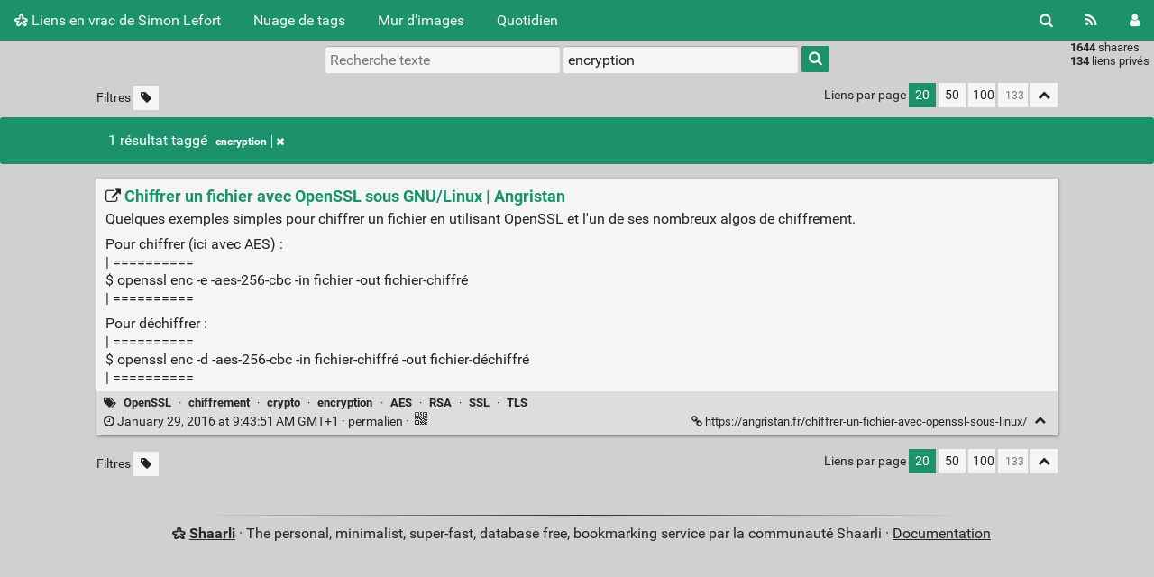

--- FILE ---
content_type: text/html; charset=UTF-8
request_url: https://links.simonlefort.be/?searchtags=encryption
body_size: 137527
content:
<!DOCTYPE html>
<html lang="fr">
<head>
  <title>Recherche : [encryption] - Liens en vrac de Simon Lefort</title>
<meta http-equiv="Content-Type" content="text/html; charset=utf-8" />
<meta name="format-detection" content="telephone=no" />
<meta name="viewport" content="width=device-width, initial-scale=1">
<meta name="referrer" content="same-origin">
<link rel="alternate" type="application/atom+xml" href="https://links.simonlefort.be/feed/atom?&searchtags=encryption" title="ATOM Feed" />
<link rel="alternate" type="application/rss+xml" href="https://links.simonlefort.be/feed/rss?&searchtags=encryption" title="RSS Feed" />
<link href="/tpl/default/img/favicon.png" rel="shortcut icon" type="image/png" />
<link href="/tpl/default/img/apple-touch-icon.png" rel="apple-touch-icon" sizes="180x180" />
<link type="text/css" rel="stylesheet" href="/tpl/default/css/shaarli.min.css?v=e9cf818084e5ae7c98bce81c4ee5fee212129e388bf2964eb98afd6c4da2dfeb" />

  <link type="text/css" rel="stylesheet" href="/tpl/default/css/markdown.min.css?v=e9cf818084e5ae7c98bce81c4ee5fee212129e388bf2964eb98afd6c4da2dfeb" />


  <link type="text/css" rel="stylesheet" href="/plugins/qrcode/qrcode.css?v=e9cf818084e5ae7c98bce81c4ee5fee212129e388bf2964eb98afd6c4da2dfeb"/>


<link rel="search" type="application/opensearchdescription+xml" href="/open-search"
      title="Shaarli search - Liens en vrac de Simon Lefort" />

  
  <meta property="og:title" content="Chiffrer un fichier avec OpenSSL sous GNU/Linux | Angristan" />
  <meta property="og:type" content="article" />
  <meta property="og:url" content="https://links.simonlefort.be/shaare/XunKQQ" />
  
  <meta property="og:description" content="Quelques exemples simples pour chiffrer un fichier en utilisant OpenSSL et l'un de ses nombreux algos de chiffrement.
Pour chiffrer (ici avec AES) :
| ==========
$ openssl enc -e -aes-256-cbc -in fichier -out fichier-chiffré
| ==========
Pour déchiffrer :
| ==========
$ openssl enc -d -aes-256-cbc" />
  
  
    <meta property="article:published_time" content="2016-01-29T09:43:51+01:00" />
    
  
  
    <meta property="article:tag" content="OpenSSL" />
  
    <meta property="article:tag" content="chiffrement" />
  
    <meta property="article:tag" content="crypto" />
  
    <meta property="article:tag" content="encryption" />
  
    <meta property="article:tag" content="AES" />
  
    <meta property="article:tag" content="RSA" />
  
    <meta property="article:tag" content="SSL" />
  
    <meta property="article:tag" content="TLS" />
  


</head>
<body>
<div class="shaarli-menu pure-g" id="shaarli-menu">
  <div class="pure-u-lg-0 pure-u-1">
    <div class="pure-menu">
     <header role="banner">
      <a href="/" class="pure-menu-link shaarli-title" id="shaarli-title-mobile">
        <i class="fa fa-shaarli" aria-hidden="true"></i>
        Liens en vrac de Simon Lefort
      </a>
      </header>
      <a href="#" class="menu-toggle" id="menu-toggle" aria-label="Menu"><s class="bar" aria-hidden="true"></s><s class="bar" aria-hidden="true"></s></a>
    </div>
  </div>
  <div class="pure-u-1">
    <div class="pure-menu menu-transform pure-menu-horizontal pure-g">
      <ul class="pure-menu-list pure-u-lg-5-6 pure-u-1">
        <li class="pure-menu-item pure-u-0 pure-u-lg-visible">
          <a href="/" class="pure-menu-link shaarli-title" id="shaarli-title-desktop">
            <i class="fa fa-shaarli" aria-hidden="true"></i>
            Liens en vrac de Simon Lefort
          </a>
        </li>
        
        <li class="pure-menu-item" id="shaarli-menu-tags">
          <a href="/tags/cloud" class="pure-menu-link">Nuage de tags</a>
        </li>
        
          <li class="pure-menu-item" id="shaarli-menu-picwall">
            <a href="/picture-wall?searchtags=encryption" class="pure-menu-link">Mur d'images</a>
          </li>
        
        <li class="pure-menu-item" id="shaarli-menu-daily">
          <a href="/daily" class="pure-menu-link">Quotidien</a>
        </li>
        
        <li class="pure-menu-item pure-u-lg-0 shaarli-menu-mobile" id="shaarli-menu-mobile-rss">
            <a href="/feed/atom?&searchtags=encryption" class="pure-menu-link">Flux RSS</a>
        </li>
        
          <li class="pure-menu-item pure-u-lg-0 shaarli-menu-mobile" id="shaarli-menu-mobile-login">
            <a href="/login" class="pure-menu-link">Connexion</a>
          </li>
        
      </ul>
      <div class="header-buttons pure-u-lg-1-6 pure-u-0 pure-u-lg-visible">
        <ul class="pure-menu-list">
          <li class="pure-menu-item" id="shaarli-menu-desktop-search">
            <a href="#" class="pure-menu-link subheader-opener"
               data-open-id="search"
               id="search-button" aria-label="Rechercher" title="Rechercher">
              <i class="fa fa-search" aria-hidden="true"></i>
            </a>
          </li>
          <li class="pure-menu-item" id="shaarli-menu-desktop-rss">
            <a href="/feed/atom?&searchtags=encryption" class="pure-menu-link" title="Flux RSS" aria-label="Flux RSS">
              <i class="fa fa-rss" aria-hidden="true"></i>
            </a>
          </li>
          
            <li class="pure-menu-item" id="shaarli-menu-desktop-login">
              <a href="/login" class="pure-menu-link"
                 data-open-id="header-login-form"
                 id="login-button" aria-label="Connexion" title="Connexion">
                <i class="fa fa-user" aria-hidden="true"></i>
              </a>
            </li>
          
        </ul>
      </div>
    </div>
  </div>
</div>

<main id="content" class="container" role="main">
  <div id="search" class="subheader-form searchform-block header-search">
    <form method="GET" class="pure-form searchform" name="searchform" action="/">
      <input type="text" id="searchform_value" name="searchterm" aria-label="Recherche texte" placeholder="Recherche texte"
             
      >
      <input type="text" name="searchtags" id="tagfilter_value" aria-label="Filtrer par tag" placeholder="Filtrer par tag"
             
             value="encryption "
             
      autocomplete="off" data-multiple data-autofirst data-minChars="1"
      data-list="gnu/linux, internet, surveillance, terminal, opensource, libre, réseau, sécurité, debian, hack, chiffrement, robotique, serveur, commande, linux, raspberry, BD, france, écologie, politique, python, web, censure, ssh, blog, vim, vps, musique, belgique, firefox, données, password, électronique, diy, terrorisme, manifestation, privacy, programmation, site, data, dns, loi, mail, pi, backup, construction, google, vie, TOR, bash, culture, robot, shaarli, vélo, disque, liberté, pelican, Korben, police, reflets, windows, économie, énergie, autonomie, publicité, NSA, VPN, conférence, jeu, maison, tutoriel, facebook, game, journal, justice, livre, monde, permaculture, pirate, privée, rss, script, travail, android, apache, framasoft, jardin, légumes, partage, voiture, GPG, anonymat, carte, chat, code, crypto, cryptographie, cyclisme, docker, image, ip, moteur, mozilla, radio, synchronisation, éducation, P2P, PGP, alternative, banque, citation, faille, https, numérique, ploum, ram, raspbian, shaarli.fr, streisand, sysadmin, torrent, violence, éditeur, PHP, arduino, design, démocratie, fichiers, hacker, hacktivisme, journalisme, média, openvpn, plugin, recherche, sexisme, société, terre, vidéo, GnuPG, alimentation, autoconstruction, cloud, communication, configuration, cracker, domaine, dur, gnome, html, javascript, jessie, microsoft, navigateur, neutralité, nourriture, peur, piratage, scan, solaire, ssl, syncthing, thunderbird, téléchargement, télévision, écran, 3D, OS, administration, agriculture, amazon, analyse, arbre, association, assurance, bibliothèque, bois, cabane, clavier, dessin, download, durable, espace, espionnage, europe, film, fruits, gedit, graphique, habitat, installation, iptables, markdown, openstreetmap, owncloud, pentest, programme, quadrature, sauvegarde, science, sd, sebsauvage, sed, social, tls, urgence, usb, vulnérabilité, zythom, AES, CharlieHebdo, DDOS, OTR, RSA, apple, application, argent, art, attaque, auto-hébergement, barrage, bitcoin, bluetouff, bureau, caliban, dd, distribution, domotique, drm, droits, décentralisation, décentralisé, extension, fail2ban, finance, fraude, galerie, grooveshark, http, humour, identité, informatique, jrnl, keepass, libertaire, malware, migration, mobilité, nature, network, pdf, presse, redirection, religion, renseignement, reverse, récupération, salaire, screen, simulation, smartphone, testet, vi, vidéos, youtube, zep, écoconstruction, école, éolienne, Commitstrip, FAI, MySQL, OpenPGP, PopcornTime, Skype, USA, addiction, admin, anarchisme, ansible, apprentissage, artiste, auto-construction, autrement, bio, bittorrent, bruxelles, caméra, capitalisme, champignon, chanson, chauffage, chroot, chômage, cigarette, citoyen, clé, commentaires, connecté, container, cours, crack, crise, darknet, david, dette, dwarf, développement, entreprise, ferme, fiction, firewall, flash, flux, fortress, fraisse, freenet, gee, gnu, gouvernement, guitare, house, html5, immigration, indépendance, irc, isso, jcfrog, jeux, leed, licence, liseuse, log, makery, maraichage, matplotlib, militaire, monnaie, musulman, médias, neovim, net, nmap, objets, outils, ovh, partition, pauvreté, policier, prison, présentation, punk, racisme, rdesktop, root, rsync, sabam, sculpture, security, services, snowden, sudo, supprimer, système, tabac, tails, taxe, technologie, ted, texte, tiny, tool, tv, wifi, zsh, édition, #NuitDeboutBruxelles, 0, CCleaner, COP21, CRS, FBI, GPS, IDE, ImageMagick, KeeFox, Monsanto, NuitDebout, OLS, OSM, OpenSSL, Qarnot, RegEx, SMS, X11, accords, accès, actualité, alda, algorithme, analyseur, anarchie, apt, aptitude, apérobo, arm, auteur, base, bibliothèques, bike, binaire, biologique, blocage, bouille, bracelet, browser, bug, bus, café, changement, chasse, chef, chemla, collaboration, commentaire, communauté, con, concentration, conflit, conférences, connectés, conteneur, coopérative, copie, copier, css, curl, database, diaspora*, documentaire, dossier, droit, duniter, dwarffortress, décroissance, e-cigarette, earthship, eau, embarqué, enigmail, femme, fichier, filtrage, framablog, français, free, féminisme, genre, gestion, grise, guerre, générateur, history, humain, hébergement, hébergeur, icedove, iceweasel, impression, imprimante, infographie, information, intelligence, ipv6, jeekajoo, journaliste, journaux, kali, karma-lab.net, kindle, kitetoa, krach.in, langue, logiciels, logique, luks, manise, mediapart, messagerie, mitsu, mobile, mots, mplayer, mécanique, médecine, méditation, mémoire, météo, nano, nicotine, nikopik, nucléaire, offre, osx, paquets, pip, plantes, poisson, population, postfix, prix, protection, pses, recette, reflets.info, regexp, richesse, rm, régulières, révolution, sacem, samba, santé, scandale, serious, shell, sivens, sniffer, son, streaming, systemd, série, tablette, tipeee, tmux, twitter, utilisateur, valls, vapoter, video, virtualisation, virus, vote, voyage, véganisme, wget, wiki, wtf, zad, élections, électricité, état, éthique, évolution, #Xmars, AdwCleaner, Aldebaran, Bayart, BibLibre, CMS, Cazeneuve, Concert, Cory, Céréales, DHT, DPI, Doctorow, Drogue, Dyson, FDN, FN, FinFisher, GPL, Genma, IA, IoT, Jamendo, LaTeX, LastPass, LibreOffice, Lychee, MIT, Moore, Panik, Paris, Peter, Piwigo, Printeurs, QRCode, Russie, Scratch, TDC, TPB, VoIP, WhatsApp, aaron, aberration, achat, aeris, aides, alias, alimentaire, amateur, anarchiste, animation, animaux, apache2, archive, armée, arnaque, arpanet, articles, artificielle, artisanat, ascii, asimov, asm, assembleur, asservissement, astuce, austérité, autosuffisance, avocat, bandit, basse, bay, benjamin, bernard, big-data, biométrie, bière, blackhat, blague, boite, bouddhisme, boulet, boulot, bozon, brique, bronco, bruit, btsync, budget, bureaucratie, burp, cacher, cachette, calendrier, canal+, capture, carré, catastrophe, center, certificat, cerveau, chargeur, chine, chrétiens, cli, clown, codeur, coller, comparatif, connexion, console, contact, corps, corruption, courriel, courrier, cryptocat, création, cybedroïd, damas, ddrescue, deezer, degooglisons, dialogue, discours, discourse, discussion, distance, distribué, documents, don, dorian, dormir, dossiers, douche, dpkg, driver, drogues, drone, duplicity, débat, déchets, démographie, déplacement, député, développeur, ebook, edward, effondrement, embedded, emploi, encfs, encodage, enfant, engagé, ergonomie, etherpad, expression, expressions, expérience, fachosphère, faire, fenêtre, fille, financement, forensic, format, forum, fractale, fruit, ftp, fusion, g1, gestionnaire, ghost, gifs, git, github, graines, grammaire, greg, grenade, grep, grève, gsm, guide, gundo, hackademy, hackers, hacktiviste, hadopi, hangout, hardware, heartbleed, hello, hexa, historique, hollande, hongrie, honnêteté, htaccess, humains, iCloud, iRedMail, images, industrie, indépendant, informations, init, innovation, insecte, insultes, interview, inégalité, inégalités, ipv4, islam, islande, iso, isolation, juge, kart, keepassx, lampe, lampes, lapin, laurel, laurent, letsencrypt, liberticide, libération, liens, lobotomie, local, locale, locales, locavore, logic, logiciel, login, logs, lordon, lsof, luminosité, lutim, luxembourg, luxleak, lxc, légal, légale, mac, macron, maelstrom, magouille, main, make, maker, maladie, maliki, malwarebytes, manager, manga, manger, map, maraicher, mariage, mathématique, media, memiks, mensonges, migrants, militant, minecraft, minigalNano, mondialisation, monitoring, mouvement, multiplexeur, myst, métadonnées, métal, namur, nc, ncdu, nerdtree, nginx, notes, nouvelle, numpy, nvidia, odroid, ogm, okhin, old, onglet, openhardware, ophcrack, optimisation, ordinateur, organisation, oros, orwell, outil, packages, parisienne, participatif, pass, passageenseine, patron, pauvres, photo, photos, pierre, piles, pince, pirateBox, planque, plantation, plastique, poele, port, portable, potager, poubelle, privateur, privées, procès, production, proxy, prêt, pseudo, pseudonymat, psychologie, publication, publique, puppet, pussh, pv, pylab, pédopornographie, pétrole, pêche, québec, rabhi, raccourcisseur, radare2, radiateur, rap, reStructuredText, read-only, reader, reboot, reconnaissance, remplacer, renouvelable, replication, reset, restaurant, revenu, reverse-engineering, riches, river, robotics, rocket, rosetta, route, routeur, rue, russe, réforme, réfugiés, répression, résilience, résistance, sable, salt, scp, screenshot, seed, seine, sel, sexe, shaarlo, shellshape, singe, sites, smtp, softbank, software, soleil, sommeil, sony, sous-domaine, spam, spotify, sql, sshuttle, statique, stockage, stove, stéphane, subversif, supervision, survie, swap, syndicat, synergy, sécurisé, t-shirt, tafta, tar, telnet, temps, théorie, tinyhoneypot, titeuf, todo-list, tomates, tools, tox, transatlantique, transistor, triche, triodos, tristesse, ttip, tunnel, tuto, tuxguitar, tuxicoman, typographie, téléphone, ulule, unix, user, usine, utopie, vape, var, vautours, veines, vent, version, viande, vimrc, visioconférence, vivre, vlc, vocabulaire, vod, vol, végane, végétarien, vérité, wallonie, warrior, webrtc, wireshark, wpa, youtubeur, zero, zerobin, zimmermann, échange, étude, Ğ1, #31mars, #ChapelHillShooting, #NuitDebout, #onvautmieuxqueça, -X, /dev/null, 0x0ff, 1080p, 1, 2Ton, 32bits, 3G, 44/8, 2, 64bits, AI, AIM, AMAP, AMPRNet, AMQP, ANSSI, ARN, Act, AdminRezo, Angry, Appalachia, Auvibel, Avion, BULLRUN, Babinet, Bear, Birds, Burnel, CAO, CC0, CCC, CD, CERNA, CGU, CNAM, CNIL, CPU, CVE-2015-7547, CalDAV, CalDavZAP, CampFire, Captvty, Carrot, ChangeTip, Chapo,, CharliHebdo, Claude, Codiad, Commentics, ConqueTerm, CryptoData, DB, DD-WRT, DFind, Daily, Dban, Depriester, Diffie-Hellman, DoS, Donations, DuckDuckGo, DynDns, EDMS, ELF, Elsevier, EmpireRobotics, Esxi, F-16, F1, F2420, F4map, FFDN, FOREM, FOSS, FSF, Ferdinand, FireWire, FitBit, FitzKits, Flattr, Flock, FranceOS, FreeNX, Frédéric, GPLv3, Galery, Gallery, Gamma, GeekHard, Geektionnerd, George, Giganews, Gilles, GnuPrivacyGuard, Godot, Guillon, H2PRO, HALL, HISTCONTROL, HIST_IGNORE_SPACE, HackMD, Halleux, HashOver, HipChat, HongKong, Hublot, ICMP, IPE, IRSSI, ISCSI, ISS, Inkscape, Jedi-vim, Jo, Johnny, Jérémie, K2KK, KeePassC, Kévin, LFS, LGBT, LHC, LQDN, LaZagne, Leaseweb, Libeer, Linternaute, LiveMinutes, Liège, LoL, Londres, Lucane, Lynis, MOBA, MSF, Mathieu, Mayan, Memex, Merigot, MiniVim, Missile, Moscrack, MusicMatic, MyCryptoChat, MyIP, Mécanismes, Médor, NAS, NFS, NQ, NSS, Nahko, NewWind, NextINpact, Nintendo, Népal, OJS, OSRM, Off-The-Record, OnePiece, OnionCity, OpenKM, OpenLogic, OpenMapSurfer, OpenSCAD, PCCW, PE, PID, POC21, PSESHSF, Page42, Papercrete, Patreon, Patriot, Perl, PhotoRec, Picam, Pidgin, PierreChapo, Piette, PoE, PostFinance, PostgreSQL, Priv8, PrixLibre, PyMode, PyPI, Qnap, RF, RML, RPi, RabbitMQ, ReactOS, Redis, Renseignements, RiseUp, Rising, Rémi, RétroMadeInAsia, SACD, SALA, SF, SMSSecure, SPF, SSDP, SU-24, Sam&amp;Max, Sculo, Siedsma, SiteCake, Slack, Slidepad, Snapshat, StartSSL, Struggle, Sumatra, SuperTab, Synology, TLP, TRM, Taskwarrior, TestDisk, TextSecure, TheOatmeal, TikZ, Tilaa, Tintin, TinyCore, Ton, Traefik, Transformation, TravailDuBois,, Turquie, Turtl, UFactory, UnDropDansLaMare, Unitag, VGA, VMWare, Vault's, Vim-pathogen, Vultr, VyprVPN, X2Go, X7, XDCC, Yatuu, YifyPop, Yoann, Yosemite, abeilles, abonnement, about:config, abs, abus, accord, accouchement, accoustique, achats, acier, acme, acrata, active, activisme, actu, adafruit, adb, adblocks, add-on, addictif, additional, addon, adminsys, adobe, adresse, adresses, advance, aeroleaf, aether, age, agent, agro-industrie, agroforesterie, agronomie, aide, aide-mémoire, alarme, albanel, album, alcaline, alerte, algo, algérie, alien, allemagne, alliance, allocation, alterlibriste, altermondialiste, alternatif, alternatives, aléatoire, american, amnesic, amnesty, amour, amplificateur, analyser, analytics, anglais, animatronic, anime, anne, anonabox, anonymisation, anonymous, antergos, anthem, anthroposophie, antifa, antigone, aop, apartheid, api, apocalypse, app, appel, applications, appropedia, aquaponie, arable, arch, architecte, architecture, archives, archlinux, argument, argumentation, arguments, aria, arkana, arnault, arp, arp-scan, arping, arrestation, arrêt, arrêté, article, artisan, asaf, ascension, asia, asm.js, aspirateur, assemblage, associatif, astuces, asymétrique, atom, attentat, attentats, attic, audio, audit, aurore, auteurs, authenticator, autocollants, autodestruction, autodidacte, autodéfense, automation, automatique, automatisation, autonome, autoritarisme, autossh, avidan, axa, backdor, backspace, baignade, baluchon, bancaire, bandes, banques, baobab, barrages, bashrc, batterie, battery, bees, belfius, belgacom, belge, beurk, biais, bicyclette, bidouille, bienvenue, bikini, bille, biodiversité, bionique, bios, bitsoffreedom, bières, blanton, bleachbit, bloc, blogger, blogging, blogotext, blogueur, bloquage, bloquer, bluesniff, bluetooth, bmon, boitier, bombe, bonheur, bonjour, boot, bortzmeyer, boréale, bosman, botanique, bougie, bouletcorp, bouteille, box, boy, bpg, brad, brainbox, bras, brassage, brasserie, breakfast, bretagne, brevet, bricolage, broadcast, browserleaks, brussereau, brute-force, brésil, btscanner, bucheron, budapest, buffer, bugmenot, bukowski, bulle, bundle, bunker, buraliste, bure, bureautique, busy, byobu, bzip2, béziers, c, cabanes, cabanophiles, cac40, cacause, cafaitgenre, cafetière, cairo, calc, cambriolage, camouflage, canard, cancer, cancre, cancérigène, candump, capot, capsule, capsules, caractère, caricature, carottes, carpocapse, carrière, cartes, cartographie, casseur, cat, causer, ccze, celebgate, centralise, cercle, certificats, chabotsi, challenge, chalutier, character, charles, charognards, chataigne, chauffe-eau, chauffer, cheat-sheet, cheatsheet, checker, checkrestart, chemise, chenille, chezmanu, chiffrer, chimie, chmod, chntpw, chomage, chomeur, chromatique, chrome, chromecast, châtaigne, châtaigner, chèques, cic, cifs, ciment, cinnamon, circuit, circuit-lab, circulation, civilisation, cjdns, classement, climat, climat,, clipboard, clochix, clone, closed, clébards, cmus, codepen, coli, collaboratif, collapse, collecte, colonie, coloration, coléoptère, comcast, comestible, commandes, comme, commerce, comminucation, commissaire, communautés, communiquer, compagnons, company, comparaison, complexification, complosphère, compte, compter, comète, conception, concours, condamnation, condom, conduire, confiance, config, conflits, conformité, conjugales, connaissances, connectées, cons, conscience, conservation, consommation, conspiration, construire, conte, contenu, contestation, continent, continu, contrôle, convaincre, convenu, conversion, convertir, convertisseur, cookies, coop, coopératif, coopération, core, correcteur, corvette, corée, couleur, courbes, cowsay, cp, cpuinfo, cracking, creature, credcrack, crime, crochetage, crocker, croissance, crotte, cruauté, cryptoanarchiste, cryptomonnaie, cryptpad, cryptsetup, créateur, csa, css3, cssdeck, csv, cubes, cuisine, cuisiner, cultiver, cups, cut, cv, cvs, cyanogenmod, cyborg, cylindre, cécil, daemon, daesh, dailymotion, dalaï, dalaï-lama, dark, darpa, date, davdroid, de, debout, decentralized, decouvrir, deepweb, deja-dup, deletion, demain, demeter, demeure, depôt, desindex, deskjet, desktop, desmond, desmurget, dessinateur, dessinées, devd, device, dhcp, diabète, diagrammes, dictat, dictature, dictatures, dictionnaire, diesel, diff, diffuseur, différence, différentiel, dig, digital, digitales, dimanche, diode, dioxyde, diplomatie, directory, disance, discovery, discussions-shaarli, discuter, disk, disks, disqus, dissident, distant, djihadisme, dmidecode, do-not-track, document, doghouse, dokuwiki, dollars, dominant, dons, doodle, dopamine, doublon, doublons, dovecot, downparadise, dragon, drapher, dspin, du, duckdns, dumas, dump, duolingo, débaptisation, déclaration, déco, décompiler, découpe, dédié, défaut, défense, défoliant, dégoogliser, dégooglisons, déguisement, délire, démotivateur, dénonciation, dénudé, dépendance, déplacements, déporter, dépression, désastre, déshydrateur, désinformation, désobéissance, détection, détention, détournement, développeuse, e-liquide, eCall, eXo, eben, ebola, ebooks, ecirtam, ecryptfs, ed25519, education, edulide, effacer, effet, eglibc, egloo, egout, eid, emacs, email, embauche, emoji, empreinte, empreintes, emprunt, emprunter, enchainé, encrypt, encrypt.to, encrypted, encryption, endoctrinement, enfance, enfer, enfermement, engagement, engine, engineering, enregistrement, ensemble, entrepreneur, entreprises, entretien, entropie, environnements, epub, escargot, escroquerie, espagne, espagnol, esperanzah!, espion, espèce, essence, etat-urgence, etcher, ethan, ethereum, euro, euros, evernote, excuses, exploit, expérimentations, ext3, ext4, extensions, extrême, extrême-droite, extundelete, exécutable, eyrolles, f-droid, fabrique, facettes, facile, fallacieux, falsification, fatberg, favicon.ico, fb, fdupes, feed, feedly, feednix, fermier, fichage, figaro, filament, file-based, filets, filovirus, find, findumonde, firechat, fisc, fiscal, fiscale, fiscalité, flamby, flashball, fleurs, flicage-brouillon, flood, fluidbyte, fluide, fonctions, fondation, food, forever, formation, forwarding, forêt, foucher, foudre, four, foutus, fr_BE.UTF-8, fraise, fraises, frama.link, framabee, framabin, framabook, framadate, framanotes, framapad, framapic, francophonie, frank, française, fraternité, freeCAD, freelan, frein, frida, frigos, friot, frontière, frontières, fs, fsck, fstab, fucked, fuite, fumer, fumicube, fumigène, fumisterie, fungiup, fuse, fusermount, futuriste, fêtes, gaia, galaxia, galaxie, gamers, games, gamevent.be, gandi, garantie, garçon, gastéropode, gateway, gba, gdb, geary, gecif, geek, geekfault, generateur, generator, genesis, georges, ghostery, gigas, gimp, git-flow, glances, glenn, glibc, globale, globaleaks, glusterfs, gnome3, gpg-aggent, gpg2, gpgdir, gracq, graeber, graine, grammalecte, grand, graphe, gratuité, graver, gravitylight, gravité, greenpeace, greenwald, grenades, grisebouille, groen, gruveo, grèce, guignols, gynécologie, gz, gérard, h16, habitation, hackschooling, halloween, harcèlement, harmonie, hash, hashtable, hawking, health, heavything, heure, hexadécimal, hide, histoire, hobbit, home, homebrewserver, homemade, homophobie, homéopathie, honnête, honte, hooking, hopital, horloge, host.deny, hp, hp2a, hteumeuleu, htop, htpasswd, http://lalleau.com.free.fr/index.php5?tJRbaw, hubs, humble, hurl, hyperboria, hyperviseur, hétéro, hôpital, i3, i3wm, iMessage, iSebaro, ian, icognito, icone, icones, identifier, idleman, ignorance, ignorespace, illustrations, imagerie, imago, imap, imgur, import, imposteur, inception, incremental, incubhacker, inde, index, indicator, indignation, indé, inernet, infinit, influence, info, infographie,, informaticien, informer, infosec, injonctions, injures, inrocks, insecam, insecticides, inspiration,, instructables, insurrection, interculturel, interdiction, interface, interruption, intox, intrusion, intérgrité, inventaire.io, inventeur, ios, iphone, ipinfo.io, ipset, iris, irl, irobot, irresponsable, islamic-news.info, islamo-fasciste, islamophobie, isochrone, israël, italien, itinéraire, ixquick, jail, jails, james, jardiner, jazz, jessenhofke, jeune, job, jointure, joker, jones, jouet, jpeg, jskomment, juifs, jurer, jurons, juvia, k-tux, kandan, karma-lab, kde, kelley, keny, kernel, keybase, keyboard, keylogger, khanacademy, khrogos, kickball, kickstarted, kickstarter, kiev, kimi, kirby, kit, kits, kittengroomer, kiwiIRC, knowledge, kobo, kon-boot, kovacs, l1consolable, laboratoire, lait, langage, laparisienne, las, laser, lasergist, lathuilière, laverna, leak, leboncoin, lentille, lesjoiesducode, let's, liant, libertés, libgen, libmproxy, librem, libres, license, like, limace, limaces, links, lipo-rider, lipo-rider-pro, liste, live, liveweave, livraison, livres, lmsi, lobbying, lockpicking, logo, logwatch, loirenseignement, lois, lowtech, lsblk, lshw, lubuntu, luc, lumière, lumières, lune, lushprojets, lvmh, lxde, lycée, lynx, légalisation, léger, législation, légitime, légo, légume, machine, magasin, magicien, mails, makefile, mal, malade, maldives, man-in-the-middle, management, manifeste, manuel, maquette, mario, marques, marsien, masquage, massacre, masse, math, matraque, matrix, mattermost, matthieu, matériaux, matériel, maxime, mayday, mbr, mdp, mec, meld, memcache, memento, menaces, menteurs, menuiserie, merde, mesh, meshnet, message, metadata, metaploit, metasploit, meteo, meterpreter, meuse, michel, microlinux, militantisme, milliardaire, minage, mind, mindstorm, miniatures, minimalist, minion, ministre, mint, miracle, miss, mitmdump, mitmproxy, mkdir, moblen, moc, modem, modulaire, modélisme, mogrify, mojang, molotov, monde,, mondial, monkey, montage, montanto, monétisation, mooc, morale, morning, mot_de_passe, motdepasse, motherboard, motivation, mots-de-passe, mouchard, moucron, mount, mount.cifs, moustique, mouvements, mozille, mp3, mpld3, mps, mps-youtube, mr.robot, multinationales, multiplateforme, multiple, munin, murdock, mutum, mv, mycli, mysearch, mécano, médical, mélatonine, ménager, nIQnutn, nanoparticule, nard, nat, natalité, naturel, nest, netflix, netsh, nettoyage, networkmanager, neutrinet, news, newsbeuter, nextcloud, ngrok, nicolas, niel, ninjadoge24, nioutaik, nitot, nmcli, no-ip, nocive, noel, noir, noire, noise, noisettes, noix, nom, nomedia, noroot, nostalgie, notonecte, noyade, npm, ntfsclone, nuit, nvim, néant, néonicotinoïdes, oathtool, obfuscation, objectivation, objet, obsolescence, obéissance, obésite, océan, odb, odb2, odoo, odroid-c1, oeuf, oggvorbis, oh-my-zsh, oiseau, omnirom, onfray, onionshare, online, open, open-hardware, open-iscsi, openPGP.js, opencv, opendata, opendns, opennic, openssh, opinion, optimisme, opérateur, orage, orages, orange, oranginarouge, orbite, orchestrateur, ordinosaure, ordiphone, ordre, oregon, orthanc, orthographe, os.js, osons, otp, otr.to, outillothèque, ouvrière, overflow, overthewire, ovidie, pacgraph, pacifique, page, paiement, palestine, palpatine, panopticlick, panopticon, pantone, paperwork, papier, papillon, paramètres, parano, parasite, parisien, parks, paroles, parrot, parse, partagé, parti, particules, partitions, partx, pas-à-pas, passage_en_seine, passman, paste, patate, pathogen, paul, pay-as-you-drive, paypal, pdfgrep, pdftk, pentadactyl, pep, performance, permanence, permissions, persistance, personnalité, pesticides, petite, peuple, pfs, pgcli, philae, phosphorescente, photographie, photoshop, piCore, pics, pied, ping, pinout, piston, piège, pkill, placebo, plagiat, plante, platform, player, pliage, pluggate, pluie, plutonium, pobot, podemos, pognon, point-à-point, pointeur, pointroot, pokemon, polet, policière, pollution, pompe, pont, porneia, porno, portsentry, postgray, potable, pourvoi, pov, povstick, powerpoint, powerwall, poème, presse-papier, pression, preuves, prime, principe, principes, print, private, privatiser, privee, privé, procrastination, productive, productivité, profil, programmes, programmeur, prohibition, projet, prompt, propagation, protections, prothèse, protocole, proverbe, proximus, proxy.sh, pré-installé, précédent, prédictive, préjugés, prénom, préservatif, pterosaur, pub, public, publiciste, pudibonderie, puissance, pullrequest, pulse, pulseaudio, pump.io, pumpipumpe, pureté, purificateur, purins, purism, puzzle, pwnat, pygame, pypyjs, python.org, pâté, pèpère, pénurie, pépinière, rDNS, raccourcis, raccouris, rachid, raciale, racine, radare, radicalisation, raildar, rainworks, rancher, ranger, raspberrypi, rasperry, rats, rawlemon, rdp, reST, recAll, recharge, rechercher, recognition, recommandation, recover, redshift, referer, reims, remorque, remove, rename, renaud, reporterre, requin, requête, rer, reseau, resetPassword, reshaarlier, revenus, reverse-proxy, revolution, revolv, rhaa, ricard, richard, ring, riot, rip, ripple, rire, risque, rj45, robots, robotshop, rock, rombertik, root-me, rosa, rotatif, routage, rtbf, rtmpdump, ruby, ruffin, rules, rulles, rust, règle, règles, réappropriation, récit, récolte, rédaction, régulation, régulière, réinitialiser, rémunération, réparation, réparaton, répartiteur, répertoires, résilient, résine, rétention, réthorique, rétine, rétinienne, rétro, rétro-ingénierie, réunion, révolte, sage-femme, salarié, salon, samsung, sang, sansunsou, sauvegardes, savoir, sbotic, scaleway, scanner, scapy, school, schoonover, schéma, sci-hub, science-fiction, scipy, scrounge-ntfs, scénariste, sea, search, searx, seboss666, securite, securité, seeedstudio, selfhosted, semences, semi-conducteur, semis, semplice, senne, sens, serre, serrure, server, serverName, serveurs, service, seul, sexualité, sha2, shaarliscussion, shepherd, shitexpress, shred, shutdown, sid, signal, signature, silencieux, silicium, simulateur, simulator, singularité, siphonophore, sitynet, ska, slate, sleep, slide, smartreferer, smb, smic, smiley, sns, sociale, sociales, sockets, soin, solar, solarized, solutions, sonorisation, sort, souder, souffrance, soumission, source, sources, souris, sous-titres, sous-traitance, soutien, souvenir, souverain, sox, spatial, sphère, spi, spirale, split, sponsor, sponsorisé, sponsors, spyware, spécialisation, sqli, sqlmap, square, ssd, ssh-agent, ssh-keygen, sshfs, sshkey-grab, sshtalk, stainless, stallman, star, startup, starwars, stations-service, steak, steel, stephen, store, strak, street-art, stress, stress-test, stuper, style, stéganographie, stéréotype, subdomain, subfinder, subsociety, substituer, sucre, sugar, suicide, sunray, supercalculateur, surprise, surpêche, sursis, surtaxe, svg, swappiness, swartz, symétrique, syn, sync, syndrome, synthèse, syrie, sysadmins, sysdig, system, systemctl, séchoir, sécuité, ségrégation, séisme, sénat, séparation, séries, sérigraphie, t, tabulation, tagada, taille, tapastic, tarn, tarpit, tasse, taxi, tcp/ip, tcpdump, team, teamviewer, techn0polis, technical, techno-science, technology, telephone, teleport, temporel, temporels, territoire, terroriste, tesla, test, the, theparisienne, theplot911, thermodynamique, throwie, thème, thé, tickets, time, time-lapse, timo, tiny-house, tinyhouse, tip, tipi, tirage, titane, titres, titres_wtf, tld, tmp, toile, tolérance, toolbar, top, topoce, torture, totp, toxicomanie, toxoplasmose, trace, traces, trackers, train, traitement, traité, trajets, transgenre, transgression, transition, transmission, transparent, transports, tree, trier, tristan, trottoir, truecrypt, trytolisten.me, tuerie, tueur, tunnelling, tutu, tva, tweet, twitch, twitpic, twog, typographique, tâches, télécom, télétravail, uArm, uZine, uber, ubisoft, udev, ukraine, umount, ump, uname, unclutter, undo, unicité, univers, universal, universal-war-one, universelle, untoitpourtoi, update-alternatives, upload, ups, uptime, urbanisme, url, useradd, usermod, utf-8, utf8, utilitaire, vaccin, vaccination, vache, vagues, vaisseau, valence, vectoriel, veganisme, vegas, vein, vente, ventilateur, ver, versioning, verte, vhs, victore, vide, videoconf, vidéoconférence, vignoble, vigo, viks, ville, vimb, vin, violences, virginité, virtualbox, visa, visage, vitalus, vlan, vocale, voitures, volant, voter, vsplit, végan, végé-pâté, végétal, végétarisme, wallpaper, wargame, wasavi, watch, watson, wavedrom, wc, web4all, webcam, webcomic, webdav, webgl, wesnoth, what, whitebox, whois, wiklou, wiko, wikpédia, windy, wine, wipe, wiping, wire, wireless, wolframalpha, wonderful, wooden, word, working, world, wot, writer, wttr, xargs, xavier, xcfe, xev, xinetd, xkcd, xmount, xss, xénophobie, yacy, yannis, yoda, yorba, youlountas, zango, zcat, zen, zenity, zeronet, zip, zmap, zombie, zone, zonedns, zrtp, États-Unis, à, ébénisterie,, éclairs, éclipse, écolo, écrans, écrire, écriture, égalité, égo, élu, élus, élève, émulateur, énigme, éolien, épargne, éphémère, épilation, équateur, équation, équipement, étagère, états-unis, étoile, étoiles, évangélistes, "
      >
      <button type="submit" class="search-button" aria-label="Rechercher"><i class="fa fa-search" aria-hidden="true"></i></button>
    </form>
  </div>
  <div id="actions" class="subheader-form">
    <div class="pure-g">
      <div class="pure-u-1">
        <a href="" id="actions-delete" class="button">
          <i class="fa fa-trash" aria-hidden="true"></i>
          Supprimer
        </a>&nbsp;
        <a href="" class="actions-change-visibility button" data-visibility="public">
          <i class="fa fa-globe" aria-hidden="true"></i>
          Rendre public
        </a>&nbsp;
        <a href="" class="actions-change-visibility button" data-visibility="private">
          <i class="fa fa-user-secret" aria-hidden="true"></i>
          Rendre privé
        </a>&nbsp;
        <a href="" class="subheader-opener button" data-open-id="bulk-tag-action-add">
          <i class="fa fa-tag" aria-hidden="true"></i>
          Add tags
        </a>&nbsp;
        <a href="" class="subheader-opener button" data-open-id="bulk-tag-action-delete">
          <i class="fa fa-window-close" aria-hidden="true"></i>
          Delete tags
        </a>
      </div>
    </div>
  </div>

  
  
    <div id="bulk-tag-action-add" class="subheader-form">
      <form class="pure-g" action="/admin/shaare/update-tags" method="post">
        <div class="pure-u-1">
          <span>
            <input
              type="text" name="tag" class="autofocus"
              aria-label="Tag to add"
              placeholder="Tag to add"
              autocomplete="off" data-multiple data-autofirst data-minChars="1"
              data-list="gnu/linux, internet, surveillance, terminal, opensource, libre, réseau, sécurité, debian, hack, chiffrement, robotique, serveur, commande, linux, raspberry, BD, france, écologie, politique, python, web, censure, ssh, blog, vim, vps, musique, belgique, firefox, données, password, électronique, diy, terrorisme, manifestation, privacy, programmation, site, data, dns, loi, mail, pi, backup, construction, google, vie, TOR, bash, culture, robot, shaarli, vélo, disque, liberté, pelican, Korben, police, reflets, windows, économie, énergie, autonomie, publicité, NSA, VPN, conférence, jeu, maison, tutoriel, facebook, game, journal, justice, livre, monde, permaculture, pirate, privée, rss, script, travail, android, apache, framasoft, jardin, légumes, partage, voiture, GPG, anonymat, carte, chat, code, crypto, cryptographie, cyclisme, docker, image, ip, moteur, mozilla, radio, synchronisation, éducation, P2P, PGP, alternative, banque, citation, faille, https, numérique, ploum, ram, raspbian, shaarli.fr, streisand, sysadmin, torrent, violence, éditeur, PHP, arduino, design, démocratie, fichiers, hacker, hacktivisme, journalisme, média, openvpn, plugin, recherche, sexisme, société, terre, vidéo, GnuPG, alimentation, autoconstruction, cloud, communication, configuration, cracker, domaine, dur, gnome, html, javascript, jessie, microsoft, navigateur, neutralité, nourriture, peur, piratage, scan, solaire, ssl, syncthing, thunderbird, téléchargement, télévision, écran, 3D, OS, administration, agriculture, amazon, analyse, arbre, association, assurance, bibliothèque, bois, cabane, clavier, dessin, download, durable, espace, espionnage, europe, film, fruits, gedit, graphique, habitat, installation, iptables, markdown, openstreetmap, owncloud, pentest, programme, quadrature, sauvegarde, science, sd, sebsauvage, sed, social, tls, urgence, usb, vulnérabilité, zythom, AES, CharlieHebdo, DDOS, OTR, RSA, apple, application, argent, art, attaque, auto-hébergement, barrage, bitcoin, bluetouff, bureau, caliban, dd, distribution, domotique, drm, droits, décentralisation, décentralisé, extension, fail2ban, finance, fraude, galerie, grooveshark, http, humour, identité, informatique, jrnl, keepass, libertaire, malware, migration, mobilité, nature, network, pdf, presse, redirection, religion, renseignement, reverse, récupération, salaire, screen, simulation, smartphone, testet, vi, vidéos, youtube, zep, écoconstruction, école, éolienne, Commitstrip, FAI, MySQL, OpenPGP, PopcornTime, Skype, USA, addiction, admin, anarchisme, ansible, apprentissage, artiste, auto-construction, autrement, bio, bittorrent, bruxelles, caméra, capitalisme, champignon, chanson, chauffage, chroot, chômage, cigarette, citoyen, clé, commentaires, connecté, container, cours, crack, crise, darknet, david, dette, dwarf, développement, entreprise, ferme, fiction, firewall, flash, flux, fortress, fraisse, freenet, gee, gnu, gouvernement, guitare, house, html5, immigration, indépendance, irc, isso, jcfrog, jeux, leed, licence, liseuse, log, makery, maraichage, matplotlib, militaire, monnaie, musulman, médias, neovim, net, nmap, objets, outils, ovh, partition, pauvreté, policier, prison, présentation, punk, racisme, rdesktop, root, rsync, sabam, sculpture, security, services, snowden, sudo, supprimer, système, tabac, tails, taxe, technologie, ted, texte, tiny, tool, tv, wifi, zsh, édition, #NuitDeboutBruxelles, 0, CCleaner, COP21, CRS, FBI, GPS, IDE, ImageMagick, KeeFox, Monsanto, NuitDebout, OLS, OSM, OpenSSL, Qarnot, RegEx, SMS, X11, accords, accès, actualité, alda, algorithme, analyseur, anarchie, apt, aptitude, apérobo, arm, auteur, base, bibliothèques, bike, binaire, biologique, blocage, bouille, bracelet, browser, bug, bus, café, changement, chasse, chef, chemla, collaboration, commentaire, communauté, con, concentration, conflit, conférences, connectés, conteneur, coopérative, copie, copier, css, curl, database, diaspora*, documentaire, dossier, droit, duniter, dwarffortress, décroissance, e-cigarette, earthship, eau, embarqué, enigmail, femme, fichier, filtrage, framablog, français, free, féminisme, genre, gestion, grise, guerre, générateur, history, humain, hébergement, hébergeur, icedove, iceweasel, impression, imprimante, infographie, information, intelligence, ipv6, jeekajoo, journaliste, journaux, kali, karma-lab.net, kindle, kitetoa, krach.in, langue, logiciels, logique, luks, manise, mediapart, messagerie, mitsu, mobile, mots, mplayer, mécanique, médecine, méditation, mémoire, météo, nano, nicotine, nikopik, nucléaire, offre, osx, paquets, pip, plantes, poisson, population, postfix, prix, protection, pses, recette, reflets.info, regexp, richesse, rm, régulières, révolution, sacem, samba, santé, scandale, serious, shell, sivens, sniffer, son, streaming, systemd, série, tablette, tipeee, tmux, twitter, utilisateur, valls, vapoter, video, virtualisation, virus, vote, voyage, véganisme, wget, wiki, wtf, zad, élections, électricité, état, éthique, évolution, #Xmars, AdwCleaner, Aldebaran, Bayart, BibLibre, CMS, Cazeneuve, Concert, Cory, Céréales, DHT, DPI, Doctorow, Drogue, Dyson, FDN, FN, FinFisher, GPL, Genma, IA, IoT, Jamendo, LaTeX, LastPass, LibreOffice, Lychee, MIT, Moore, Panik, Paris, Peter, Piwigo, Printeurs, QRCode, Russie, Scratch, TDC, TPB, VoIP, WhatsApp, aaron, aberration, achat, aeris, aides, alias, alimentaire, amateur, anarchiste, animation, animaux, apache2, archive, armée, arnaque, arpanet, articles, artificielle, artisanat, ascii, asimov, asm, assembleur, asservissement, astuce, austérité, autosuffisance, avocat, bandit, basse, bay, benjamin, bernard, big-data, biométrie, bière, blackhat, blague, boite, bouddhisme, boulet, boulot, bozon, brique, bronco, bruit, btsync, budget, bureaucratie, burp, cacher, cachette, calendrier, canal+, capture, carré, catastrophe, center, certificat, cerveau, chargeur, chine, chrétiens, cli, clown, codeur, coller, comparatif, connexion, console, contact, corps, corruption, courriel, courrier, cryptocat, création, cybedroïd, damas, ddrescue, deezer, degooglisons, dialogue, discours, discourse, discussion, distance, distribué, documents, don, dorian, dormir, dossiers, douche, dpkg, driver, drogues, drone, duplicity, débat, déchets, démographie, déplacement, député, développeur, ebook, edward, effondrement, embedded, emploi, encfs, encodage, enfant, engagé, ergonomie, etherpad, expression, expressions, expérience, fachosphère, faire, fenêtre, fille, financement, forensic, format, forum, fractale, fruit, ftp, fusion, g1, gestionnaire, ghost, gifs, git, github, graines, grammaire, greg, grenade, grep, grève, gsm, guide, gundo, hackademy, hackers, hacktiviste, hadopi, hangout, hardware, heartbleed, hello, hexa, historique, hollande, hongrie, honnêteté, htaccess, humains, iCloud, iRedMail, images, industrie, indépendant, informations, init, innovation, insecte, insultes, interview, inégalité, inégalités, ipv4, islam, islande, iso, isolation, juge, kart, keepassx, lampe, lampes, lapin, laurel, laurent, letsencrypt, liberticide, libération, liens, lobotomie, local, locale, locales, locavore, logic, logiciel, login, logs, lordon, lsof, luminosité, lutim, luxembourg, luxleak, lxc, légal, légale, mac, macron, maelstrom, magouille, main, make, maker, maladie, maliki, malwarebytes, manager, manga, manger, map, maraicher, mariage, mathématique, media, memiks, mensonges, migrants, militant, minecraft, minigalNano, mondialisation, monitoring, mouvement, multiplexeur, myst, métadonnées, métal, namur, nc, ncdu, nerdtree, nginx, notes, nouvelle, numpy, nvidia, odroid, ogm, okhin, old, onglet, openhardware, ophcrack, optimisation, ordinateur, organisation, oros, orwell, outil, packages, parisienne, participatif, pass, passageenseine, patron, pauvres, photo, photos, pierre, piles, pince, pirateBox, planque, plantation, plastique, poele, port, portable, potager, poubelle, privateur, privées, procès, production, proxy, prêt, pseudo, pseudonymat, psychologie, publication, publique, puppet, pussh, pv, pylab, pédopornographie, pétrole, pêche, québec, rabhi, raccourcisseur, radare2, radiateur, rap, reStructuredText, read-only, reader, reboot, reconnaissance, remplacer, renouvelable, replication, reset, restaurant, revenu, reverse-engineering, riches, river, robotics, rocket, rosetta, route, routeur, rue, russe, réforme, réfugiés, répression, résilience, résistance, sable, salt, scp, screenshot, seed, seine, sel, sexe, shaarlo, shellshape, singe, sites, smtp, softbank, software, soleil, sommeil, sony, sous-domaine, spam, spotify, sql, sshuttle, statique, stockage, stove, stéphane, subversif, supervision, survie, swap, syndicat, synergy, sécurisé, t-shirt, tafta, tar, telnet, temps, théorie, tinyhoneypot, titeuf, todo-list, tomates, tools, tox, transatlantique, transistor, triche, triodos, tristesse, ttip, tunnel, tuto, tuxguitar, tuxicoman, typographie, téléphone, ulule, unix, user, usine, utopie, vape, var, vautours, veines, vent, version, viande, vimrc, visioconférence, vivre, vlc, vocabulaire, vod, vol, végane, végétarien, vérité, wallonie, warrior, webrtc, wireshark, wpa, youtubeur, zero, zerobin, zimmermann, échange, étude, Ğ1, #31mars, #ChapelHillShooting, #NuitDebout, #onvautmieuxqueça, -X, /dev/null, 0x0ff, 1080p, 1, 2Ton, 32bits, 3G, 44/8, 2, 64bits, AI, AIM, AMAP, AMPRNet, AMQP, ANSSI, ARN, Act, AdminRezo, Angry, Appalachia, Auvibel, Avion, BULLRUN, Babinet, Bear, Birds, Burnel, CAO, CC0, CCC, CD, CERNA, CGU, CNAM, CNIL, CPU, CVE-2015-7547, CalDAV, CalDavZAP, CampFire, Captvty, Carrot, ChangeTip, Chapo,, CharliHebdo, Claude, Codiad, Commentics, ConqueTerm, CryptoData, DB, DD-WRT, DFind, Daily, Dban, Depriester, Diffie-Hellman, DoS, Donations, DuckDuckGo, DynDns, EDMS, ELF, Elsevier, EmpireRobotics, Esxi, F-16, F1, F2420, F4map, FFDN, FOREM, FOSS, FSF, Ferdinand, FireWire, FitBit, FitzKits, Flattr, Flock, FranceOS, FreeNX, Frédéric, GPLv3, Galery, Gallery, Gamma, GeekHard, Geektionnerd, George, Giganews, Gilles, GnuPrivacyGuard, Godot, Guillon, H2PRO, HALL, HISTCONTROL, HIST_IGNORE_SPACE, HackMD, Halleux, HashOver, HipChat, HongKong, Hublot, ICMP, IPE, IRSSI, ISCSI, ISS, Inkscape, Jedi-vim, Jo, Johnny, Jérémie, K2KK, KeePassC, Kévin, LFS, LGBT, LHC, LQDN, LaZagne, Leaseweb, Libeer, Linternaute, LiveMinutes, Liège, LoL, Londres, Lucane, Lynis, MOBA, MSF, Mathieu, Mayan, Memex, Merigot, MiniVim, Missile, Moscrack, MusicMatic, MyCryptoChat, MyIP, Mécanismes, Médor, NAS, NFS, NQ, NSS, Nahko, NewWind, NextINpact, Nintendo, Népal, OJS, OSRM, Off-The-Record, OnePiece, OnionCity, OpenKM, OpenLogic, OpenMapSurfer, OpenSCAD, PCCW, PE, PID, POC21, PSESHSF, Page42, Papercrete, Patreon, Patriot, Perl, PhotoRec, Picam, Pidgin, PierreChapo, Piette, PoE, PostFinance, PostgreSQL, Priv8, PrixLibre, PyMode, PyPI, Qnap, RF, RML, RPi, RabbitMQ, ReactOS, Redis, Renseignements, RiseUp, Rising, Rémi, RétroMadeInAsia, SACD, SALA, SF, SMSSecure, SPF, SSDP, SU-24, Sam&amp;Max, Sculo, Siedsma, SiteCake, Slack, Slidepad, Snapshat, StartSSL, Struggle, Sumatra, SuperTab, Synology, TLP, TRM, Taskwarrior, TestDisk, TextSecure, TheOatmeal, TikZ, Tilaa, Tintin, TinyCore, Ton, Traefik, Transformation, TravailDuBois,, Turquie, Turtl, UFactory, UnDropDansLaMare, Unitag, VGA, VMWare, Vault's, Vim-pathogen, Vultr, VyprVPN, X2Go, X7, XDCC, Yatuu, YifyPop, Yoann, Yosemite, abeilles, abonnement, about:config, abs, abus, accord, accouchement, accoustique, achats, acier, acme, acrata, active, activisme, actu, adafruit, adb, adblocks, add-on, addictif, additional, addon, adminsys, adobe, adresse, adresses, advance, aeroleaf, aether, age, agent, agro-industrie, agroforesterie, agronomie, aide, aide-mémoire, alarme, albanel, album, alcaline, alerte, algo, algérie, alien, allemagne, alliance, allocation, alterlibriste, altermondialiste, alternatif, alternatives, aléatoire, american, amnesic, amnesty, amour, amplificateur, analyser, analytics, anglais, animatronic, anime, anne, anonabox, anonymisation, anonymous, antergos, anthem, anthroposophie, antifa, antigone, aop, apartheid, api, apocalypse, app, appel, applications, appropedia, aquaponie, arable, arch, architecte, architecture, archives, archlinux, argument, argumentation, arguments, aria, arkana, arnault, arp, arp-scan, arping, arrestation, arrêt, arrêté, article, artisan, asaf, ascension, asia, asm.js, aspirateur, assemblage, associatif, astuces, asymétrique, atom, attentat, attentats, attic, audio, audit, aurore, auteurs, authenticator, autocollants, autodestruction, autodidacte, autodéfense, automation, automatique, automatisation, autonome, autoritarisme, autossh, avidan, axa, backdor, backspace, baignade, baluchon, bancaire, bandes, banques, baobab, barrages, bashrc, batterie, battery, bees, belfius, belgacom, belge, beurk, biais, bicyclette, bidouille, bienvenue, bikini, bille, biodiversité, bionique, bios, bitsoffreedom, bières, blanton, bleachbit, bloc, blogger, blogging, blogotext, blogueur, bloquage, bloquer, bluesniff, bluetooth, bmon, boitier, bombe, bonheur, bonjour, boot, bortzmeyer, boréale, bosman, botanique, bougie, bouletcorp, bouteille, box, boy, bpg, brad, brainbox, bras, brassage, brasserie, breakfast, bretagne, brevet, bricolage, broadcast, browserleaks, brussereau, brute-force, brésil, btscanner, bucheron, budapest, buffer, bugmenot, bukowski, bulle, bundle, bunker, buraliste, bure, bureautique, busy, byobu, bzip2, béziers, c, cabanes, cabanophiles, cac40, cacause, cafaitgenre, cafetière, cairo, calc, cambriolage, camouflage, canard, cancer, cancre, cancérigène, candump, capot, capsule, capsules, caractère, caricature, carottes, carpocapse, carrière, cartes, cartographie, casseur, cat, causer, ccze, celebgate, centralise, cercle, certificats, chabotsi, challenge, chalutier, character, charles, charognards, chataigne, chauffe-eau, chauffer, cheat-sheet, cheatsheet, checker, checkrestart, chemise, chenille, chezmanu, chiffrer, chimie, chmod, chntpw, chomage, chomeur, chromatique, chrome, chromecast, châtaigne, châtaigner, chèques, cic, cifs, ciment, cinnamon, circuit, circuit-lab, circulation, civilisation, cjdns, classement, climat, climat,, clipboard, clochix, clone, closed, clébards, cmus, codepen, coli, collaboratif, collapse, collecte, colonie, coloration, coléoptère, comcast, comestible, commandes, comme, commerce, comminucation, commissaire, communautés, communiquer, compagnons, company, comparaison, complexification, complosphère, compte, compter, comète, conception, concours, condamnation, condom, conduire, confiance, config, conflits, conformité, conjugales, connaissances, connectées, cons, conscience, conservation, consommation, conspiration, construire, conte, contenu, contestation, continent, continu, contrôle, convaincre, convenu, conversion, convertir, convertisseur, cookies, coop, coopératif, coopération, core, correcteur, corvette, corée, couleur, courbes, cowsay, cp, cpuinfo, cracking, creature, credcrack, crime, crochetage, crocker, croissance, crotte, cruauté, cryptoanarchiste, cryptomonnaie, cryptpad, cryptsetup, créateur, csa, css3, cssdeck, csv, cubes, cuisine, cuisiner, cultiver, cups, cut, cv, cvs, cyanogenmod, cyborg, cylindre, cécil, daemon, daesh, dailymotion, dalaï, dalaï-lama, dark, darpa, date, davdroid, de, debout, decentralized, decouvrir, deepweb, deja-dup, deletion, demain, demeter, demeure, depôt, desindex, deskjet, desktop, desmond, desmurget, dessinateur, dessinées, devd, device, dhcp, diabète, diagrammes, dictat, dictature, dictatures, dictionnaire, diesel, diff, diffuseur, différence, différentiel, dig, digital, digitales, dimanche, diode, dioxyde, diplomatie, directory, disance, discovery, discussions-shaarli, discuter, disk, disks, disqus, dissident, distant, djihadisme, dmidecode, do-not-track, document, doghouse, dokuwiki, dollars, dominant, dons, doodle, dopamine, doublon, doublons, dovecot, downparadise, dragon, drapher, dspin, du, duckdns, dumas, dump, duolingo, débaptisation, déclaration, déco, décompiler, découpe, dédié, défaut, défense, défoliant, dégoogliser, dégooglisons, déguisement, délire, démotivateur, dénonciation, dénudé, dépendance, déplacements, déporter, dépression, désastre, déshydrateur, désinformation, désobéissance, détection, détention, détournement, développeuse, e-liquide, eCall, eXo, eben, ebola, ebooks, ecirtam, ecryptfs, ed25519, education, edulide, effacer, effet, eglibc, egloo, egout, eid, emacs, email, embauche, emoji, empreinte, empreintes, emprunt, emprunter, enchainé, encrypt, encrypt.to, encrypted, encryption, endoctrinement, enfance, enfer, enfermement, engagement, engine, engineering, enregistrement, ensemble, entrepreneur, entreprises, entretien, entropie, environnements, epub, escargot, escroquerie, espagne, espagnol, esperanzah!, espion, espèce, essence, etat-urgence, etcher, ethan, ethereum, euro, euros, evernote, excuses, exploit, expérimentations, ext3, ext4, extensions, extrême, extrême-droite, extundelete, exécutable, eyrolles, f-droid, fabrique, facettes, facile, fallacieux, falsification, fatberg, favicon.ico, fb, fdupes, feed, feedly, feednix, fermier, fichage, figaro, filament, file-based, filets, filovirus, find, findumonde, firechat, fisc, fiscal, fiscale, fiscalité, flamby, flashball, fleurs, flicage-brouillon, flood, fluidbyte, fluide, fonctions, fondation, food, forever, formation, forwarding, forêt, foucher, foudre, four, foutus, fr_BE.UTF-8, fraise, fraises, frama.link, framabee, framabin, framabook, framadate, framanotes, framapad, framapic, francophonie, frank, française, fraternité, freeCAD, freelan, frein, frida, frigos, friot, frontière, frontières, fs, fsck, fstab, fucked, fuite, fumer, fumicube, fumigène, fumisterie, fungiup, fuse, fusermount, futuriste, fêtes, gaia, galaxia, galaxie, gamers, games, gamevent.be, gandi, garantie, garçon, gastéropode, gateway, gba, gdb, geary, gecif, geek, geekfault, generateur, generator, genesis, georges, ghostery, gigas, gimp, git-flow, glances, glenn, glibc, globale, globaleaks, glusterfs, gnome3, gpg-aggent, gpg2, gpgdir, gracq, graeber, graine, grammalecte, grand, graphe, gratuité, graver, gravitylight, gravité, greenpeace, greenwald, grenades, grisebouille, groen, gruveo, grèce, guignols, gynécologie, gz, gérard, h16, habitation, hackschooling, halloween, harcèlement, harmonie, hash, hashtable, hawking, health, heavything, heure, hexadécimal, hide, histoire, hobbit, home, homebrewserver, homemade, homophobie, homéopathie, honnête, honte, hooking, hopital, horloge, host.deny, hp, hp2a, hteumeuleu, htop, htpasswd, http://lalleau.com.free.fr/index.php5?tJRbaw, hubs, humble, hurl, hyperboria, hyperviseur, hétéro, hôpital, i3, i3wm, iMessage, iSebaro, ian, icognito, icone, icones, identifier, idleman, ignorance, ignorespace, illustrations, imagerie, imago, imap, imgur, import, imposteur, inception, incremental, incubhacker, inde, index, indicator, indignation, indé, inernet, infinit, influence, info, infographie,, informaticien, informer, infosec, injonctions, injures, inrocks, insecam, insecticides, inspiration,, instructables, insurrection, interculturel, interdiction, interface, interruption, intox, intrusion, intérgrité, inventaire.io, inventeur, ios, iphone, ipinfo.io, ipset, iris, irl, irobot, irresponsable, islamic-news.info, islamo-fasciste, islamophobie, isochrone, israël, italien, itinéraire, ixquick, jail, jails, james, jardiner, jazz, jessenhofke, jeune, job, jointure, joker, jones, jouet, jpeg, jskomment, juifs, jurer, jurons, juvia, k-tux, kandan, karma-lab, kde, kelley, keny, kernel, keybase, keyboard, keylogger, khanacademy, khrogos, kickball, kickstarted, kickstarter, kiev, kimi, kirby, kit, kits, kittengroomer, kiwiIRC, knowledge, kobo, kon-boot, kovacs, l1consolable, laboratoire, lait, langage, laparisienne, las, laser, lasergist, lathuilière, laverna, leak, leboncoin, lentille, lesjoiesducode, let's, liant, libertés, libgen, libmproxy, librem, libres, license, like, limace, limaces, links, lipo-rider, lipo-rider-pro, liste, live, liveweave, livraison, livres, lmsi, lobbying, lockpicking, logo, logwatch, loirenseignement, lois, lowtech, lsblk, lshw, lubuntu, luc, lumière, lumières, lune, lushprojets, lvmh, lxde, lycée, lynx, légalisation, léger, législation, légitime, légo, légume, machine, magasin, magicien, mails, makefile, mal, malade, maldives, man-in-the-middle, management, manifeste, manuel, maquette, mario, marques, marsien, masquage, massacre, masse, math, matraque, matrix, mattermost, matthieu, matériaux, matériel, maxime, mayday, mbr, mdp, mec, meld, memcache, memento, menaces, menteurs, menuiserie, merde, mesh, meshnet, message, metadata, metaploit, metasploit, meteo, meterpreter, meuse, michel, microlinux, militantisme, milliardaire, minage, mind, mindstorm, miniatures, minimalist, minion, ministre, mint, miracle, miss, mitmdump, mitmproxy, mkdir, moblen, moc, modem, modulaire, modélisme, mogrify, mojang, molotov, monde,, mondial, monkey, montage, montanto, monétisation, mooc, morale, morning, mot_de_passe, motdepasse, motherboard, motivation, mots-de-passe, mouchard, moucron, mount, mount.cifs, moustique, mouvements, mozille, mp3, mpld3, mps, mps-youtube, mr.robot, multinationales, multiplateforme, multiple, munin, murdock, mutum, mv, mycli, mysearch, mécano, médical, mélatonine, ménager, nIQnutn, nanoparticule, nard, nat, natalité, naturel, nest, netflix, netsh, nettoyage, networkmanager, neutrinet, news, newsbeuter, nextcloud, ngrok, nicolas, niel, ninjadoge24, nioutaik, nitot, nmcli, no-ip, nocive, noel, noir, noire, noise, noisettes, noix, nom, nomedia, noroot, nostalgie, notonecte, noyade, npm, ntfsclone, nuit, nvim, néant, néonicotinoïdes, oathtool, obfuscation, objectivation, objet, obsolescence, obéissance, obésite, océan, odb, odb2, odoo, odroid-c1, oeuf, oggvorbis, oh-my-zsh, oiseau, omnirom, onfray, onionshare, online, open, open-hardware, open-iscsi, openPGP.js, opencv, opendata, opendns, opennic, openssh, opinion, optimisme, opérateur, orage, orages, orange, oranginarouge, orbite, orchestrateur, ordinosaure, ordiphone, ordre, oregon, orthanc, orthographe, os.js, osons, otp, otr.to, outillothèque, ouvrière, overflow, overthewire, ovidie, pacgraph, pacifique, page, paiement, palestine, palpatine, panopticlick, panopticon, pantone, paperwork, papier, papillon, paramètres, parano, parasite, parisien, parks, paroles, parrot, parse, partagé, parti, particules, partitions, partx, pas-à-pas, passage_en_seine, passman, paste, patate, pathogen, paul, pay-as-you-drive, paypal, pdfgrep, pdftk, pentadactyl, pep, performance, permanence, permissions, persistance, personnalité, pesticides, petite, peuple, pfs, pgcli, philae, phosphorescente, photographie, photoshop, piCore, pics, pied, ping, pinout, piston, piège, pkill, placebo, plagiat, plante, platform, player, pliage, pluggate, pluie, plutonium, pobot, podemos, pognon, point-à-point, pointeur, pointroot, pokemon, polet, policière, pollution, pompe, pont, porneia, porno, portsentry, postgray, potable, pourvoi, pov, povstick, powerpoint, powerwall, poème, presse-papier, pression, preuves, prime, principe, principes, print, private, privatiser, privee, privé, procrastination, productive, productivité, profil, programmes, programmeur, prohibition, projet, prompt, propagation, protections, prothèse, protocole, proverbe, proximus, proxy.sh, pré-installé, précédent, prédictive, préjugés, prénom, préservatif, pterosaur, pub, public, publiciste, pudibonderie, puissance, pullrequest, pulse, pulseaudio, pump.io, pumpipumpe, pureté, purificateur, purins, purism, puzzle, pwnat, pygame, pypyjs, python.org, pâté, pèpère, pénurie, pépinière, rDNS, raccourcis, raccouris, rachid, raciale, racine, radare, radicalisation, raildar, rainworks, rancher, ranger, raspberrypi, rasperry, rats, rawlemon, rdp, reST, recAll, recharge, rechercher, recognition, recommandation, recover, redshift, referer, reims, remorque, remove, rename, renaud, reporterre, requin, requête, rer, reseau, resetPassword, reshaarlier, revenus, reverse-proxy, revolution, revolv, rhaa, ricard, richard, ring, riot, rip, ripple, rire, risque, rj45, robots, robotshop, rock, rombertik, root-me, rosa, rotatif, routage, rtbf, rtmpdump, ruby, ruffin, rules, rulles, rust, règle, règles, réappropriation, récit, récolte, rédaction, régulation, régulière, réinitialiser, rémunération, réparation, réparaton, répartiteur, répertoires, résilient, résine, rétention, réthorique, rétine, rétinienne, rétro, rétro-ingénierie, réunion, révolte, sage-femme, salarié, salon, samsung, sang, sansunsou, sauvegardes, savoir, sbotic, scaleway, scanner, scapy, school, schoonover, schéma, sci-hub, science-fiction, scipy, scrounge-ntfs, scénariste, sea, search, searx, seboss666, securite, securité, seeedstudio, selfhosted, semences, semi-conducteur, semis, semplice, senne, sens, serre, serrure, server, serverName, serveurs, service, seul, sexualité, sha2, shaarliscussion, shepherd, shitexpress, shred, shutdown, sid, signal, signature, silencieux, silicium, simulateur, simulator, singularité, siphonophore, sitynet, ska, slate, sleep, slide, smartreferer, smb, smic, smiley, sns, sociale, sociales, sockets, soin, solar, solarized, solutions, sonorisation, sort, souder, souffrance, soumission, source, sources, souris, sous-titres, sous-traitance, soutien, souvenir, souverain, sox, spatial, sphère, spi, spirale, split, sponsor, sponsorisé, sponsors, spyware, spécialisation, sqli, sqlmap, square, ssd, ssh-agent, ssh-keygen, sshfs, sshkey-grab, sshtalk, stainless, stallman, star, startup, starwars, stations-service, steak, steel, stephen, store, strak, street-art, stress, stress-test, stuper, style, stéganographie, stéréotype, subdomain, subfinder, subsociety, substituer, sucre, sugar, suicide, sunray, supercalculateur, surprise, surpêche, sursis, surtaxe, svg, swappiness, swartz, symétrique, syn, sync, syndrome, synthèse, syrie, sysadmins, sysdig, system, systemctl, séchoir, sécuité, ségrégation, séisme, sénat, séparation, séries, sérigraphie, t, tabulation, tagada, taille, tapastic, tarn, tarpit, tasse, taxi, tcp/ip, tcpdump, team, teamviewer, techn0polis, technical, techno-science, technology, telephone, teleport, temporel, temporels, territoire, terroriste, tesla, test, the, theparisienne, theplot911, thermodynamique, throwie, thème, thé, tickets, time, time-lapse, timo, tiny-house, tinyhouse, tip, tipi, tirage, titane, titres, titres_wtf, tld, tmp, toile, tolérance, toolbar, top, topoce, torture, totp, toxicomanie, toxoplasmose, trace, traces, trackers, train, traitement, traité, trajets, transgenre, transgression, transition, transmission, transparent, transports, tree, trier, tristan, trottoir, truecrypt, trytolisten.me, tuerie, tueur, tunnelling, tutu, tva, tweet, twitch, twitpic, twog, typographique, tâches, télécom, télétravail, uArm, uZine, uber, ubisoft, udev, ukraine, umount, ump, uname, unclutter, undo, unicité, univers, universal, universal-war-one, universelle, untoitpourtoi, update-alternatives, upload, ups, uptime, urbanisme, url, useradd, usermod, utf-8, utf8, utilitaire, vaccin, vaccination, vache, vagues, vaisseau, valence, vectoriel, veganisme, vegas, vein, vente, ventilateur, ver, versioning, verte, vhs, victore, vide, videoconf, vidéoconférence, vignoble, vigo, viks, ville, vimb, vin, violences, virginité, virtualbox, visa, visage, vitalus, vlan, vocale, voitures, volant, voter, vsplit, végan, végé-pâté, végétal, végétarisme, wallpaper, wargame, wasavi, watch, watson, wavedrom, wc, web4all, webcam, webcomic, webdav, webgl, wesnoth, what, whitebox, whois, wiklou, wiko, wikpédia, windy, wine, wipe, wiping, wire, wireless, wolframalpha, wonderful, wooden, word, working, world, wot, writer, wttr, xargs, xavier, xcfe, xev, xinetd, xkcd, xmount, xss, xénophobie, yacy, yannis, yoda, yorba, youlountas, zango, zcat, zen, zenity, zeronet, zip, zmap, zombie, zone, zonedns, zrtp, États-Unis, à, ébénisterie,, éclairs, éclipse, écolo, écrans, écrire, écriture, égalité, égo, élu, élus, élève, émulateur, énigme, éolien, épargne, éphémère, épilation, équateur, équation, équipement, étagère, états-unis, étoile, étoiles, évangélistes, "
            >
            <input type="hidden" name="action" value="add" />
            <input type="hidden" name="id" value="" />
            <input type="hidden" name="token" value="5f57104ee3d5c1a84b4395142845999fc2075927" />
          </span>&nbsp;
          <a href="" class="button action">
            <i class="fa fa-tag" aria-hidden="true"></i>
            Ajouter un tag
          </a>&nbsp;
          <a href="" class="subheader-opener button cancel" data-open-id="actions">Annuler</a>
        </div>
      </form>
    </div>
  
    <div id="bulk-tag-action-delete" class="subheader-form">
      <form class="pure-g" action="/admin/shaare/update-tags" method="post">
        <div class="pure-u-1">
          <span>
            <input
              type="text" name="tag" class="autofocus"
              aria-label="Tag to delete"
              placeholder="Tag to delete"
              autocomplete="off" data-multiple data-autofirst data-minChars="1"
              data-list="gnu/linux, internet, surveillance, terminal, opensource, libre, réseau, sécurité, debian, hack, chiffrement, robotique, serveur, commande, linux, raspberry, BD, france, écologie, politique, python, web, censure, ssh, blog, vim, vps, musique, belgique, firefox, données, password, électronique, diy, terrorisme, manifestation, privacy, programmation, site, data, dns, loi, mail, pi, backup, construction, google, vie, TOR, bash, culture, robot, shaarli, vélo, disque, liberté, pelican, Korben, police, reflets, windows, économie, énergie, autonomie, publicité, NSA, VPN, conférence, jeu, maison, tutoriel, facebook, game, journal, justice, livre, monde, permaculture, pirate, privée, rss, script, travail, android, apache, framasoft, jardin, légumes, partage, voiture, GPG, anonymat, carte, chat, code, crypto, cryptographie, cyclisme, docker, image, ip, moteur, mozilla, radio, synchronisation, éducation, P2P, PGP, alternative, banque, citation, faille, https, numérique, ploum, ram, raspbian, shaarli.fr, streisand, sysadmin, torrent, violence, éditeur, PHP, arduino, design, démocratie, fichiers, hacker, hacktivisme, journalisme, média, openvpn, plugin, recherche, sexisme, société, terre, vidéo, GnuPG, alimentation, autoconstruction, cloud, communication, configuration, cracker, domaine, dur, gnome, html, javascript, jessie, microsoft, navigateur, neutralité, nourriture, peur, piratage, scan, solaire, ssl, syncthing, thunderbird, téléchargement, télévision, écran, 3D, OS, administration, agriculture, amazon, analyse, arbre, association, assurance, bibliothèque, bois, cabane, clavier, dessin, download, durable, espace, espionnage, europe, film, fruits, gedit, graphique, habitat, installation, iptables, markdown, openstreetmap, owncloud, pentest, programme, quadrature, sauvegarde, science, sd, sebsauvage, sed, social, tls, urgence, usb, vulnérabilité, zythom, AES, CharlieHebdo, DDOS, OTR, RSA, apple, application, argent, art, attaque, auto-hébergement, barrage, bitcoin, bluetouff, bureau, caliban, dd, distribution, domotique, drm, droits, décentralisation, décentralisé, extension, fail2ban, finance, fraude, galerie, grooveshark, http, humour, identité, informatique, jrnl, keepass, libertaire, malware, migration, mobilité, nature, network, pdf, presse, redirection, religion, renseignement, reverse, récupération, salaire, screen, simulation, smartphone, testet, vi, vidéos, youtube, zep, écoconstruction, école, éolienne, Commitstrip, FAI, MySQL, OpenPGP, PopcornTime, Skype, USA, addiction, admin, anarchisme, ansible, apprentissage, artiste, auto-construction, autrement, bio, bittorrent, bruxelles, caméra, capitalisme, champignon, chanson, chauffage, chroot, chômage, cigarette, citoyen, clé, commentaires, connecté, container, cours, crack, crise, darknet, david, dette, dwarf, développement, entreprise, ferme, fiction, firewall, flash, flux, fortress, fraisse, freenet, gee, gnu, gouvernement, guitare, house, html5, immigration, indépendance, irc, isso, jcfrog, jeux, leed, licence, liseuse, log, makery, maraichage, matplotlib, militaire, monnaie, musulman, médias, neovim, net, nmap, objets, outils, ovh, partition, pauvreté, policier, prison, présentation, punk, racisme, rdesktop, root, rsync, sabam, sculpture, security, services, snowden, sudo, supprimer, système, tabac, tails, taxe, technologie, ted, texte, tiny, tool, tv, wifi, zsh, édition, #NuitDeboutBruxelles, 0, CCleaner, COP21, CRS, FBI, GPS, IDE, ImageMagick, KeeFox, Monsanto, NuitDebout, OLS, OSM, OpenSSL, Qarnot, RegEx, SMS, X11, accords, accès, actualité, alda, algorithme, analyseur, anarchie, apt, aptitude, apérobo, arm, auteur, base, bibliothèques, bike, binaire, biologique, blocage, bouille, bracelet, browser, bug, bus, café, changement, chasse, chef, chemla, collaboration, commentaire, communauté, con, concentration, conflit, conférences, connectés, conteneur, coopérative, copie, copier, css, curl, database, diaspora*, documentaire, dossier, droit, duniter, dwarffortress, décroissance, e-cigarette, earthship, eau, embarqué, enigmail, femme, fichier, filtrage, framablog, français, free, féminisme, genre, gestion, grise, guerre, générateur, history, humain, hébergement, hébergeur, icedove, iceweasel, impression, imprimante, infographie, information, intelligence, ipv6, jeekajoo, journaliste, journaux, kali, karma-lab.net, kindle, kitetoa, krach.in, langue, logiciels, logique, luks, manise, mediapart, messagerie, mitsu, mobile, mots, mplayer, mécanique, médecine, méditation, mémoire, météo, nano, nicotine, nikopik, nucléaire, offre, osx, paquets, pip, plantes, poisson, population, postfix, prix, protection, pses, recette, reflets.info, regexp, richesse, rm, régulières, révolution, sacem, samba, santé, scandale, serious, shell, sivens, sniffer, son, streaming, systemd, série, tablette, tipeee, tmux, twitter, utilisateur, valls, vapoter, video, virtualisation, virus, vote, voyage, véganisme, wget, wiki, wtf, zad, élections, électricité, état, éthique, évolution, #Xmars, AdwCleaner, Aldebaran, Bayart, BibLibre, CMS, Cazeneuve, Concert, Cory, Céréales, DHT, DPI, Doctorow, Drogue, Dyson, FDN, FN, FinFisher, GPL, Genma, IA, IoT, Jamendo, LaTeX, LastPass, LibreOffice, Lychee, MIT, Moore, Panik, Paris, Peter, Piwigo, Printeurs, QRCode, Russie, Scratch, TDC, TPB, VoIP, WhatsApp, aaron, aberration, achat, aeris, aides, alias, alimentaire, amateur, anarchiste, animation, animaux, apache2, archive, armée, arnaque, arpanet, articles, artificielle, artisanat, ascii, asimov, asm, assembleur, asservissement, astuce, austérité, autosuffisance, avocat, bandit, basse, bay, benjamin, bernard, big-data, biométrie, bière, blackhat, blague, boite, bouddhisme, boulet, boulot, bozon, brique, bronco, bruit, btsync, budget, bureaucratie, burp, cacher, cachette, calendrier, canal+, capture, carré, catastrophe, center, certificat, cerveau, chargeur, chine, chrétiens, cli, clown, codeur, coller, comparatif, connexion, console, contact, corps, corruption, courriel, courrier, cryptocat, création, cybedroïd, damas, ddrescue, deezer, degooglisons, dialogue, discours, discourse, discussion, distance, distribué, documents, don, dorian, dormir, dossiers, douche, dpkg, driver, drogues, drone, duplicity, débat, déchets, démographie, déplacement, député, développeur, ebook, edward, effondrement, embedded, emploi, encfs, encodage, enfant, engagé, ergonomie, etherpad, expression, expressions, expérience, fachosphère, faire, fenêtre, fille, financement, forensic, format, forum, fractale, fruit, ftp, fusion, g1, gestionnaire, ghost, gifs, git, github, graines, grammaire, greg, grenade, grep, grève, gsm, guide, gundo, hackademy, hackers, hacktiviste, hadopi, hangout, hardware, heartbleed, hello, hexa, historique, hollande, hongrie, honnêteté, htaccess, humains, iCloud, iRedMail, images, industrie, indépendant, informations, init, innovation, insecte, insultes, interview, inégalité, inégalités, ipv4, islam, islande, iso, isolation, juge, kart, keepassx, lampe, lampes, lapin, laurel, laurent, letsencrypt, liberticide, libération, liens, lobotomie, local, locale, locales, locavore, logic, logiciel, login, logs, lordon, lsof, luminosité, lutim, luxembourg, luxleak, lxc, légal, légale, mac, macron, maelstrom, magouille, main, make, maker, maladie, maliki, malwarebytes, manager, manga, manger, map, maraicher, mariage, mathématique, media, memiks, mensonges, migrants, militant, minecraft, minigalNano, mondialisation, monitoring, mouvement, multiplexeur, myst, métadonnées, métal, namur, nc, ncdu, nerdtree, nginx, notes, nouvelle, numpy, nvidia, odroid, ogm, okhin, old, onglet, openhardware, ophcrack, optimisation, ordinateur, organisation, oros, orwell, outil, packages, parisienne, participatif, pass, passageenseine, patron, pauvres, photo, photos, pierre, piles, pince, pirateBox, planque, plantation, plastique, poele, port, portable, potager, poubelle, privateur, privées, procès, production, proxy, prêt, pseudo, pseudonymat, psychologie, publication, publique, puppet, pussh, pv, pylab, pédopornographie, pétrole, pêche, québec, rabhi, raccourcisseur, radare2, radiateur, rap, reStructuredText, read-only, reader, reboot, reconnaissance, remplacer, renouvelable, replication, reset, restaurant, revenu, reverse-engineering, riches, river, robotics, rocket, rosetta, route, routeur, rue, russe, réforme, réfugiés, répression, résilience, résistance, sable, salt, scp, screenshot, seed, seine, sel, sexe, shaarlo, shellshape, singe, sites, smtp, softbank, software, soleil, sommeil, sony, sous-domaine, spam, spotify, sql, sshuttle, statique, stockage, stove, stéphane, subversif, supervision, survie, swap, syndicat, synergy, sécurisé, t-shirt, tafta, tar, telnet, temps, théorie, tinyhoneypot, titeuf, todo-list, tomates, tools, tox, transatlantique, transistor, triche, triodos, tristesse, ttip, tunnel, tuto, tuxguitar, tuxicoman, typographie, téléphone, ulule, unix, user, usine, utopie, vape, var, vautours, veines, vent, version, viande, vimrc, visioconférence, vivre, vlc, vocabulaire, vod, vol, végane, végétarien, vérité, wallonie, warrior, webrtc, wireshark, wpa, youtubeur, zero, zerobin, zimmermann, échange, étude, Ğ1, #31mars, #ChapelHillShooting, #NuitDebout, #onvautmieuxqueça, -X, /dev/null, 0x0ff, 1080p, 1, 2Ton, 32bits, 3G, 44/8, 2, 64bits, AI, AIM, AMAP, AMPRNet, AMQP, ANSSI, ARN, Act, AdminRezo, Angry, Appalachia, Auvibel, Avion, BULLRUN, Babinet, Bear, Birds, Burnel, CAO, CC0, CCC, CD, CERNA, CGU, CNAM, CNIL, CPU, CVE-2015-7547, CalDAV, CalDavZAP, CampFire, Captvty, Carrot, ChangeTip, Chapo,, CharliHebdo, Claude, Codiad, Commentics, ConqueTerm, CryptoData, DB, DD-WRT, DFind, Daily, Dban, Depriester, Diffie-Hellman, DoS, Donations, DuckDuckGo, DynDns, EDMS, ELF, Elsevier, EmpireRobotics, Esxi, F-16, F1, F2420, F4map, FFDN, FOREM, FOSS, FSF, Ferdinand, FireWire, FitBit, FitzKits, Flattr, Flock, FranceOS, FreeNX, Frédéric, GPLv3, Galery, Gallery, Gamma, GeekHard, Geektionnerd, George, Giganews, Gilles, GnuPrivacyGuard, Godot, Guillon, H2PRO, HALL, HISTCONTROL, HIST_IGNORE_SPACE, HackMD, Halleux, HashOver, HipChat, HongKong, Hublot, ICMP, IPE, IRSSI, ISCSI, ISS, Inkscape, Jedi-vim, Jo, Johnny, Jérémie, K2KK, KeePassC, Kévin, LFS, LGBT, LHC, LQDN, LaZagne, Leaseweb, Libeer, Linternaute, LiveMinutes, Liège, LoL, Londres, Lucane, Lynis, MOBA, MSF, Mathieu, Mayan, Memex, Merigot, MiniVim, Missile, Moscrack, MusicMatic, MyCryptoChat, MyIP, Mécanismes, Médor, NAS, NFS, NQ, NSS, Nahko, NewWind, NextINpact, Nintendo, Népal, OJS, OSRM, Off-The-Record, OnePiece, OnionCity, OpenKM, OpenLogic, OpenMapSurfer, OpenSCAD, PCCW, PE, PID, POC21, PSESHSF, Page42, Papercrete, Patreon, Patriot, Perl, PhotoRec, Picam, Pidgin, PierreChapo, Piette, PoE, PostFinance, PostgreSQL, Priv8, PrixLibre, PyMode, PyPI, Qnap, RF, RML, RPi, RabbitMQ, ReactOS, Redis, Renseignements, RiseUp, Rising, Rémi, RétroMadeInAsia, SACD, SALA, SF, SMSSecure, SPF, SSDP, SU-24, Sam&amp;Max, Sculo, Siedsma, SiteCake, Slack, Slidepad, Snapshat, StartSSL, Struggle, Sumatra, SuperTab, Synology, TLP, TRM, Taskwarrior, TestDisk, TextSecure, TheOatmeal, TikZ, Tilaa, Tintin, TinyCore, Ton, Traefik, Transformation, TravailDuBois,, Turquie, Turtl, UFactory, UnDropDansLaMare, Unitag, VGA, VMWare, Vault's, Vim-pathogen, Vultr, VyprVPN, X2Go, X7, XDCC, Yatuu, YifyPop, Yoann, Yosemite, abeilles, abonnement, about:config, abs, abus, accord, accouchement, accoustique, achats, acier, acme, acrata, active, activisme, actu, adafruit, adb, adblocks, add-on, addictif, additional, addon, adminsys, adobe, adresse, adresses, advance, aeroleaf, aether, age, agent, agro-industrie, agroforesterie, agronomie, aide, aide-mémoire, alarme, albanel, album, alcaline, alerte, algo, algérie, alien, allemagne, alliance, allocation, alterlibriste, altermondialiste, alternatif, alternatives, aléatoire, american, amnesic, amnesty, amour, amplificateur, analyser, analytics, anglais, animatronic, anime, anne, anonabox, anonymisation, anonymous, antergos, anthem, anthroposophie, antifa, antigone, aop, apartheid, api, apocalypse, app, appel, applications, appropedia, aquaponie, arable, arch, architecte, architecture, archives, archlinux, argument, argumentation, arguments, aria, arkana, arnault, arp, arp-scan, arping, arrestation, arrêt, arrêté, article, artisan, asaf, ascension, asia, asm.js, aspirateur, assemblage, associatif, astuces, asymétrique, atom, attentat, attentats, attic, audio, audit, aurore, auteurs, authenticator, autocollants, autodestruction, autodidacte, autodéfense, automation, automatique, automatisation, autonome, autoritarisme, autossh, avidan, axa, backdor, backspace, baignade, baluchon, bancaire, bandes, banques, baobab, barrages, bashrc, batterie, battery, bees, belfius, belgacom, belge, beurk, biais, bicyclette, bidouille, bienvenue, bikini, bille, biodiversité, bionique, bios, bitsoffreedom, bières, blanton, bleachbit, bloc, blogger, blogging, blogotext, blogueur, bloquage, bloquer, bluesniff, bluetooth, bmon, boitier, bombe, bonheur, bonjour, boot, bortzmeyer, boréale, bosman, botanique, bougie, bouletcorp, bouteille, box, boy, bpg, brad, brainbox, bras, brassage, brasserie, breakfast, bretagne, brevet, bricolage, broadcast, browserleaks, brussereau, brute-force, brésil, btscanner, bucheron, budapest, buffer, bugmenot, bukowski, bulle, bundle, bunker, buraliste, bure, bureautique, busy, byobu, bzip2, béziers, c, cabanes, cabanophiles, cac40, cacause, cafaitgenre, cafetière, cairo, calc, cambriolage, camouflage, canard, cancer, cancre, cancérigène, candump, capot, capsule, capsules, caractère, caricature, carottes, carpocapse, carrière, cartes, cartographie, casseur, cat, causer, ccze, celebgate, centralise, cercle, certificats, chabotsi, challenge, chalutier, character, charles, charognards, chataigne, chauffe-eau, chauffer, cheat-sheet, cheatsheet, checker, checkrestart, chemise, chenille, chezmanu, chiffrer, chimie, chmod, chntpw, chomage, chomeur, chromatique, chrome, chromecast, châtaigne, châtaigner, chèques, cic, cifs, ciment, cinnamon, circuit, circuit-lab, circulation, civilisation, cjdns, classement, climat, climat,, clipboard, clochix, clone, closed, clébards, cmus, codepen, coli, collaboratif, collapse, collecte, colonie, coloration, coléoptère, comcast, comestible, commandes, comme, commerce, comminucation, commissaire, communautés, communiquer, compagnons, company, comparaison, complexification, complosphère, compte, compter, comète, conception, concours, condamnation, condom, conduire, confiance, config, conflits, conformité, conjugales, connaissances, connectées, cons, conscience, conservation, consommation, conspiration, construire, conte, contenu, contestation, continent, continu, contrôle, convaincre, convenu, conversion, convertir, convertisseur, cookies, coop, coopératif, coopération, core, correcteur, corvette, corée, couleur, courbes, cowsay, cp, cpuinfo, cracking, creature, credcrack, crime, crochetage, crocker, croissance, crotte, cruauté, cryptoanarchiste, cryptomonnaie, cryptpad, cryptsetup, créateur, csa, css3, cssdeck, csv, cubes, cuisine, cuisiner, cultiver, cups, cut, cv, cvs, cyanogenmod, cyborg, cylindre, cécil, daemon, daesh, dailymotion, dalaï, dalaï-lama, dark, darpa, date, davdroid, de, debout, decentralized, decouvrir, deepweb, deja-dup, deletion, demain, demeter, demeure, depôt, desindex, deskjet, desktop, desmond, desmurget, dessinateur, dessinées, devd, device, dhcp, diabète, diagrammes, dictat, dictature, dictatures, dictionnaire, diesel, diff, diffuseur, différence, différentiel, dig, digital, digitales, dimanche, diode, dioxyde, diplomatie, directory, disance, discovery, discussions-shaarli, discuter, disk, disks, disqus, dissident, distant, djihadisme, dmidecode, do-not-track, document, doghouse, dokuwiki, dollars, dominant, dons, doodle, dopamine, doublon, doublons, dovecot, downparadise, dragon, drapher, dspin, du, duckdns, dumas, dump, duolingo, débaptisation, déclaration, déco, décompiler, découpe, dédié, défaut, défense, défoliant, dégoogliser, dégooglisons, déguisement, délire, démotivateur, dénonciation, dénudé, dépendance, déplacements, déporter, dépression, désastre, déshydrateur, désinformation, désobéissance, détection, détention, détournement, développeuse, e-liquide, eCall, eXo, eben, ebola, ebooks, ecirtam, ecryptfs, ed25519, education, edulide, effacer, effet, eglibc, egloo, egout, eid, emacs, email, embauche, emoji, empreinte, empreintes, emprunt, emprunter, enchainé, encrypt, encrypt.to, encrypted, encryption, endoctrinement, enfance, enfer, enfermement, engagement, engine, engineering, enregistrement, ensemble, entrepreneur, entreprises, entretien, entropie, environnements, epub, escargot, escroquerie, espagne, espagnol, esperanzah!, espion, espèce, essence, etat-urgence, etcher, ethan, ethereum, euro, euros, evernote, excuses, exploit, expérimentations, ext3, ext4, extensions, extrême, extrême-droite, extundelete, exécutable, eyrolles, f-droid, fabrique, facettes, facile, fallacieux, falsification, fatberg, favicon.ico, fb, fdupes, feed, feedly, feednix, fermier, fichage, figaro, filament, file-based, filets, filovirus, find, findumonde, firechat, fisc, fiscal, fiscale, fiscalité, flamby, flashball, fleurs, flicage-brouillon, flood, fluidbyte, fluide, fonctions, fondation, food, forever, formation, forwarding, forêt, foucher, foudre, four, foutus, fr_BE.UTF-8, fraise, fraises, frama.link, framabee, framabin, framabook, framadate, framanotes, framapad, framapic, francophonie, frank, française, fraternité, freeCAD, freelan, frein, frida, frigos, friot, frontière, frontières, fs, fsck, fstab, fucked, fuite, fumer, fumicube, fumigène, fumisterie, fungiup, fuse, fusermount, futuriste, fêtes, gaia, galaxia, galaxie, gamers, games, gamevent.be, gandi, garantie, garçon, gastéropode, gateway, gba, gdb, geary, gecif, geek, geekfault, generateur, generator, genesis, georges, ghostery, gigas, gimp, git-flow, glances, glenn, glibc, globale, globaleaks, glusterfs, gnome3, gpg-aggent, gpg2, gpgdir, gracq, graeber, graine, grammalecte, grand, graphe, gratuité, graver, gravitylight, gravité, greenpeace, greenwald, grenades, grisebouille, groen, gruveo, grèce, guignols, gynécologie, gz, gérard, h16, habitation, hackschooling, halloween, harcèlement, harmonie, hash, hashtable, hawking, health, heavything, heure, hexadécimal, hide, histoire, hobbit, home, homebrewserver, homemade, homophobie, homéopathie, honnête, honte, hooking, hopital, horloge, host.deny, hp, hp2a, hteumeuleu, htop, htpasswd, http://lalleau.com.free.fr/index.php5?tJRbaw, hubs, humble, hurl, hyperboria, hyperviseur, hétéro, hôpital, i3, i3wm, iMessage, iSebaro, ian, icognito, icone, icones, identifier, idleman, ignorance, ignorespace, illustrations, imagerie, imago, imap, imgur, import, imposteur, inception, incremental, incubhacker, inde, index, indicator, indignation, indé, inernet, infinit, influence, info, infographie,, informaticien, informer, infosec, injonctions, injures, inrocks, insecam, insecticides, inspiration,, instructables, insurrection, interculturel, interdiction, interface, interruption, intox, intrusion, intérgrité, inventaire.io, inventeur, ios, iphone, ipinfo.io, ipset, iris, irl, irobot, irresponsable, islamic-news.info, islamo-fasciste, islamophobie, isochrone, israël, italien, itinéraire, ixquick, jail, jails, james, jardiner, jazz, jessenhofke, jeune, job, jointure, joker, jones, jouet, jpeg, jskomment, juifs, jurer, jurons, juvia, k-tux, kandan, karma-lab, kde, kelley, keny, kernel, keybase, keyboard, keylogger, khanacademy, khrogos, kickball, kickstarted, kickstarter, kiev, kimi, kirby, kit, kits, kittengroomer, kiwiIRC, knowledge, kobo, kon-boot, kovacs, l1consolable, laboratoire, lait, langage, laparisienne, las, laser, lasergist, lathuilière, laverna, leak, leboncoin, lentille, lesjoiesducode, let's, liant, libertés, libgen, libmproxy, librem, libres, license, like, limace, limaces, links, lipo-rider, lipo-rider-pro, liste, live, liveweave, livraison, livres, lmsi, lobbying, lockpicking, logo, logwatch, loirenseignement, lois, lowtech, lsblk, lshw, lubuntu, luc, lumière, lumières, lune, lushprojets, lvmh, lxde, lycée, lynx, légalisation, léger, législation, légitime, légo, légume, machine, magasin, magicien, mails, makefile, mal, malade, maldives, man-in-the-middle, management, manifeste, manuel, maquette, mario, marques, marsien, masquage, massacre, masse, math, matraque, matrix, mattermost, matthieu, matériaux, matériel, maxime, mayday, mbr, mdp, mec, meld, memcache, memento, menaces, menteurs, menuiserie, merde, mesh, meshnet, message, metadata, metaploit, metasploit, meteo, meterpreter, meuse, michel, microlinux, militantisme, milliardaire, minage, mind, mindstorm, miniatures, minimalist, minion, ministre, mint, miracle, miss, mitmdump, mitmproxy, mkdir, moblen, moc, modem, modulaire, modélisme, mogrify, mojang, molotov, monde,, mondial, monkey, montage, montanto, monétisation, mooc, morale, morning, mot_de_passe, motdepasse, motherboard, motivation, mots-de-passe, mouchard, moucron, mount, mount.cifs, moustique, mouvements, mozille, mp3, mpld3, mps, mps-youtube, mr.robot, multinationales, multiplateforme, multiple, munin, murdock, mutum, mv, mycli, mysearch, mécano, médical, mélatonine, ménager, nIQnutn, nanoparticule, nard, nat, natalité, naturel, nest, netflix, netsh, nettoyage, networkmanager, neutrinet, news, newsbeuter, nextcloud, ngrok, nicolas, niel, ninjadoge24, nioutaik, nitot, nmcli, no-ip, nocive, noel, noir, noire, noise, noisettes, noix, nom, nomedia, noroot, nostalgie, notonecte, noyade, npm, ntfsclone, nuit, nvim, néant, néonicotinoïdes, oathtool, obfuscation, objectivation, objet, obsolescence, obéissance, obésite, océan, odb, odb2, odoo, odroid-c1, oeuf, oggvorbis, oh-my-zsh, oiseau, omnirom, onfray, onionshare, online, open, open-hardware, open-iscsi, openPGP.js, opencv, opendata, opendns, opennic, openssh, opinion, optimisme, opérateur, orage, orages, orange, oranginarouge, orbite, orchestrateur, ordinosaure, ordiphone, ordre, oregon, orthanc, orthographe, os.js, osons, otp, otr.to, outillothèque, ouvrière, overflow, overthewire, ovidie, pacgraph, pacifique, page, paiement, palestine, palpatine, panopticlick, panopticon, pantone, paperwork, papier, papillon, paramètres, parano, parasite, parisien, parks, paroles, parrot, parse, partagé, parti, particules, partitions, partx, pas-à-pas, passage_en_seine, passman, paste, patate, pathogen, paul, pay-as-you-drive, paypal, pdfgrep, pdftk, pentadactyl, pep, performance, permanence, permissions, persistance, personnalité, pesticides, petite, peuple, pfs, pgcli, philae, phosphorescente, photographie, photoshop, piCore, pics, pied, ping, pinout, piston, piège, pkill, placebo, plagiat, plante, platform, player, pliage, pluggate, pluie, plutonium, pobot, podemos, pognon, point-à-point, pointeur, pointroot, pokemon, polet, policière, pollution, pompe, pont, porneia, porno, portsentry, postgray, potable, pourvoi, pov, povstick, powerpoint, powerwall, poème, presse-papier, pression, preuves, prime, principe, principes, print, private, privatiser, privee, privé, procrastination, productive, productivité, profil, programmes, programmeur, prohibition, projet, prompt, propagation, protections, prothèse, protocole, proverbe, proximus, proxy.sh, pré-installé, précédent, prédictive, préjugés, prénom, préservatif, pterosaur, pub, public, publiciste, pudibonderie, puissance, pullrequest, pulse, pulseaudio, pump.io, pumpipumpe, pureté, purificateur, purins, purism, puzzle, pwnat, pygame, pypyjs, python.org, pâté, pèpère, pénurie, pépinière, rDNS, raccourcis, raccouris, rachid, raciale, racine, radare, radicalisation, raildar, rainworks, rancher, ranger, raspberrypi, rasperry, rats, rawlemon, rdp, reST, recAll, recharge, rechercher, recognition, recommandation, recover, redshift, referer, reims, remorque, remove, rename, renaud, reporterre, requin, requête, rer, reseau, resetPassword, reshaarlier, revenus, reverse-proxy, revolution, revolv, rhaa, ricard, richard, ring, riot, rip, ripple, rire, risque, rj45, robots, robotshop, rock, rombertik, root-me, rosa, rotatif, routage, rtbf, rtmpdump, ruby, ruffin, rules, rulles, rust, règle, règles, réappropriation, récit, récolte, rédaction, régulation, régulière, réinitialiser, rémunération, réparation, réparaton, répartiteur, répertoires, résilient, résine, rétention, réthorique, rétine, rétinienne, rétro, rétro-ingénierie, réunion, révolte, sage-femme, salarié, salon, samsung, sang, sansunsou, sauvegardes, savoir, sbotic, scaleway, scanner, scapy, school, schoonover, schéma, sci-hub, science-fiction, scipy, scrounge-ntfs, scénariste, sea, search, searx, seboss666, securite, securité, seeedstudio, selfhosted, semences, semi-conducteur, semis, semplice, senne, sens, serre, serrure, server, serverName, serveurs, service, seul, sexualité, sha2, shaarliscussion, shepherd, shitexpress, shred, shutdown, sid, signal, signature, silencieux, silicium, simulateur, simulator, singularité, siphonophore, sitynet, ska, slate, sleep, slide, smartreferer, smb, smic, smiley, sns, sociale, sociales, sockets, soin, solar, solarized, solutions, sonorisation, sort, souder, souffrance, soumission, source, sources, souris, sous-titres, sous-traitance, soutien, souvenir, souverain, sox, spatial, sphère, spi, spirale, split, sponsor, sponsorisé, sponsors, spyware, spécialisation, sqli, sqlmap, square, ssd, ssh-agent, ssh-keygen, sshfs, sshkey-grab, sshtalk, stainless, stallman, star, startup, starwars, stations-service, steak, steel, stephen, store, strak, street-art, stress, stress-test, stuper, style, stéganographie, stéréotype, subdomain, subfinder, subsociety, substituer, sucre, sugar, suicide, sunray, supercalculateur, surprise, surpêche, sursis, surtaxe, svg, swappiness, swartz, symétrique, syn, sync, syndrome, synthèse, syrie, sysadmins, sysdig, system, systemctl, séchoir, sécuité, ségrégation, séisme, sénat, séparation, séries, sérigraphie, t, tabulation, tagada, taille, tapastic, tarn, tarpit, tasse, taxi, tcp/ip, tcpdump, team, teamviewer, techn0polis, technical, techno-science, technology, telephone, teleport, temporel, temporels, territoire, terroriste, tesla, test, the, theparisienne, theplot911, thermodynamique, throwie, thème, thé, tickets, time, time-lapse, timo, tiny-house, tinyhouse, tip, tipi, tirage, titane, titres, titres_wtf, tld, tmp, toile, tolérance, toolbar, top, topoce, torture, totp, toxicomanie, toxoplasmose, trace, traces, trackers, train, traitement, traité, trajets, transgenre, transgression, transition, transmission, transparent, transports, tree, trier, tristan, trottoir, truecrypt, trytolisten.me, tuerie, tueur, tunnelling, tutu, tva, tweet, twitch, twitpic, twog, typographique, tâches, télécom, télétravail, uArm, uZine, uber, ubisoft, udev, ukraine, umount, ump, uname, unclutter, undo, unicité, univers, universal, universal-war-one, universelle, untoitpourtoi, update-alternatives, upload, ups, uptime, urbanisme, url, useradd, usermod, utf-8, utf8, utilitaire, vaccin, vaccination, vache, vagues, vaisseau, valence, vectoriel, veganisme, vegas, vein, vente, ventilateur, ver, versioning, verte, vhs, victore, vide, videoconf, vidéoconférence, vignoble, vigo, viks, ville, vimb, vin, violences, virginité, virtualbox, visa, visage, vitalus, vlan, vocale, voitures, volant, voter, vsplit, végan, végé-pâté, végétal, végétarisme, wallpaper, wargame, wasavi, watch, watson, wavedrom, wc, web4all, webcam, webcomic, webdav, webgl, wesnoth, what, whitebox, whois, wiklou, wiko, wikpédia, windy, wine, wipe, wiping, wire, wireless, wolframalpha, wonderful, wooden, word, working, world, wot, writer, wttr, xargs, xavier, xcfe, xev, xinetd, xkcd, xmount, xss, xénophobie, yacy, yannis, yoda, yorba, youlountas, zango, zcat, zen, zenity, zeronet, zip, zmap, zombie, zone, zonedns, zrtp, États-Unis, à, ébénisterie,, éclairs, éclipse, écolo, écrans, écrire, écriture, égalité, égo, élu, élus, élève, émulateur, énigme, éolien, épargne, éphémère, épilation, équateur, équation, équipement, étagère, états-unis, étoile, étoiles, évangélistes, "
            >
            <input type="hidden" name="action" value="delete" />
            <input type="hidden" name="id" value="" />
            <input type="hidden" name="token" value="5f57104ee3d5c1a84b4395142845999fc2075927" />
          </span>&nbsp;
          <a href="" class="button action">
            <i class="fa fa-tag" aria-hidden="true"></i>
            Supprimer le tag
          </a>&nbsp;
          <a href="" class="subheader-opener button cancel" data-open-id="actions">Annuler</a>
        </div>
      </form>
    </div>
  

  
    <form method="post" name="loginform">
      <div class="subheader-form header-login-form" id="header-login-form">
        <input type="text" name="login" aria-label="Nom d'utilisateur" placeholder="Nom d'utilisateur" autocapitalize="off" >
        <input type="password" name="password" aria-label="Mot de passe" placeholder="Mot de passe" >
        <div class="remember-me">
          <input type="checkbox" name="longlastingsession" id="longlastingsession" checked>
          <label for="longlastingsession">Rester connecté</label>
        </div>
        <input type="hidden" name="token" value="5f57104ee3d5c1a84b4395142845999fc2075927">
        <input type="hidden" name="returnurl">
        <input type="submit" value="Login">
      </div>
    </form>
  










  <div class="clear"></div>


<div class="linkcount pure-u-0 pure-u-lg-visible">
  
  <span class="strong">1644</span> shaares
  
  <br><span class="strong">134</span> liens privés
  
  
</div>

<input type="hidden" name="token" value="5f57104ee3d5c1a84b4395142845999fc2075927">
<div id="search-linklist" class="searchform-block search-linklist">

  <form method="GET" class="pure-form searchform" name="searchform">
    <input type="text" name="searchterm" class="searchterm" aria-label="Recherche texte" placeholder="Recherche texte"
           
    >
    <input type="text" name="searchtags" class="searchtags" aria-label="Filtrer par tag" placeholder="Filtrer par tag"
           
           value="encryption "
           
    autocomplete="off" data-multiple data-autofirst data-minChars="1"
    data-list="gnu/linux, internet, surveillance, terminal, opensource, libre, réseau, sécurité, debian, hack, chiffrement, robotique, serveur, commande, linux, raspberry, BD, france, écologie, politique, python, web, censure, ssh, blog, vim, vps, musique, belgique, firefox, données, password, électronique, diy, terrorisme, manifestation, privacy, programmation, site, data, dns, loi, mail, pi, backup, construction, google, vie, TOR, bash, culture, robot, shaarli, vélo, disque, liberté, pelican, Korben, police, reflets, windows, économie, énergie, autonomie, publicité, NSA, VPN, conférence, jeu, maison, tutoriel, facebook, game, journal, justice, livre, monde, permaculture, pirate, privée, rss, script, travail, android, apache, framasoft, jardin, légumes, partage, voiture, GPG, anonymat, carte, chat, code, crypto, cryptographie, cyclisme, docker, image, ip, moteur, mozilla, radio, synchronisation, éducation, P2P, PGP, alternative, banque, citation, faille, https, numérique, ploum, ram, raspbian, shaarli.fr, streisand, sysadmin, torrent, violence, éditeur, PHP, arduino, design, démocratie, fichiers, hacker, hacktivisme, journalisme, média, openvpn, plugin, recherche, sexisme, société, terre, vidéo, GnuPG, alimentation, autoconstruction, cloud, communication, configuration, cracker, domaine, dur, gnome, html, javascript, jessie, microsoft, navigateur, neutralité, nourriture, peur, piratage, scan, solaire, ssl, syncthing, thunderbird, téléchargement, télévision, écran, 3D, OS, administration, agriculture, amazon, analyse, arbre, association, assurance, bibliothèque, bois, cabane, clavier, dessin, download, durable, espace, espionnage, europe, film, fruits, gedit, graphique, habitat, installation, iptables, markdown, openstreetmap, owncloud, pentest, programme, quadrature, sauvegarde, science, sd, sebsauvage, sed, social, tls, urgence, usb, vulnérabilité, zythom, AES, CharlieHebdo, DDOS, OTR, RSA, apple, application, argent, art, attaque, auto-hébergement, barrage, bitcoin, bluetouff, bureau, caliban, dd, distribution, domotique, drm, droits, décentralisation, décentralisé, extension, fail2ban, finance, fraude, galerie, grooveshark, http, humour, identité, informatique, jrnl, keepass, libertaire, malware, migration, mobilité, nature, network, pdf, presse, redirection, religion, renseignement, reverse, récupération, salaire, screen, simulation, smartphone, testet, vi, vidéos, youtube, zep, écoconstruction, école, éolienne, Commitstrip, FAI, MySQL, OpenPGP, PopcornTime, Skype, USA, addiction, admin, anarchisme, ansible, apprentissage, artiste, auto-construction, autrement, bio, bittorrent, bruxelles, caméra, capitalisme, champignon, chanson, chauffage, chroot, chômage, cigarette, citoyen, clé, commentaires, connecté, container, cours, crack, crise, darknet, david, dette, dwarf, développement, entreprise, ferme, fiction, firewall, flash, flux, fortress, fraisse, freenet, gee, gnu, gouvernement, guitare, house, html5, immigration, indépendance, irc, isso, jcfrog, jeux, leed, licence, liseuse, log, makery, maraichage, matplotlib, militaire, monnaie, musulman, médias, neovim, net, nmap, objets, outils, ovh, partition, pauvreté, policier, prison, présentation, punk, racisme, rdesktop, root, rsync, sabam, sculpture, security, services, snowden, sudo, supprimer, système, tabac, tails, taxe, technologie, ted, texte, tiny, tool, tv, wifi, zsh, édition, #NuitDeboutBruxelles, 0, CCleaner, COP21, CRS, FBI, GPS, IDE, ImageMagick, KeeFox, Monsanto, NuitDebout, OLS, OSM, OpenSSL, Qarnot, RegEx, SMS, X11, accords, accès, actualité, alda, algorithme, analyseur, anarchie, apt, aptitude, apérobo, arm, auteur, base, bibliothèques, bike, binaire, biologique, blocage, bouille, bracelet, browser, bug, bus, café, changement, chasse, chef, chemla, collaboration, commentaire, communauté, con, concentration, conflit, conférences, connectés, conteneur, coopérative, copie, copier, css, curl, database, diaspora*, documentaire, dossier, droit, duniter, dwarffortress, décroissance, e-cigarette, earthship, eau, embarqué, enigmail, femme, fichier, filtrage, framablog, français, free, féminisme, genre, gestion, grise, guerre, générateur, history, humain, hébergement, hébergeur, icedove, iceweasel, impression, imprimante, infographie, information, intelligence, ipv6, jeekajoo, journaliste, journaux, kali, karma-lab.net, kindle, kitetoa, krach.in, langue, logiciels, logique, luks, manise, mediapart, messagerie, mitsu, mobile, mots, mplayer, mécanique, médecine, méditation, mémoire, météo, nano, nicotine, nikopik, nucléaire, offre, osx, paquets, pip, plantes, poisson, population, postfix, prix, protection, pses, recette, reflets.info, regexp, richesse, rm, régulières, révolution, sacem, samba, santé, scandale, serious, shell, sivens, sniffer, son, streaming, systemd, série, tablette, tipeee, tmux, twitter, utilisateur, valls, vapoter, video, virtualisation, virus, vote, voyage, véganisme, wget, wiki, wtf, zad, élections, électricité, état, éthique, évolution, #Xmars, AdwCleaner, Aldebaran, Bayart, BibLibre, CMS, Cazeneuve, Concert, Cory, Céréales, DHT, DPI, Doctorow, Drogue, Dyson, FDN, FN, FinFisher, GPL, Genma, IA, IoT, Jamendo, LaTeX, LastPass, LibreOffice, Lychee, MIT, Moore, Panik, Paris, Peter, Piwigo, Printeurs, QRCode, Russie, Scratch, TDC, TPB, VoIP, WhatsApp, aaron, aberration, achat, aeris, aides, alias, alimentaire, amateur, anarchiste, animation, animaux, apache2, archive, armée, arnaque, arpanet, articles, artificielle, artisanat, ascii, asimov, asm, assembleur, asservissement, astuce, austérité, autosuffisance, avocat, bandit, basse, bay, benjamin, bernard, big-data, biométrie, bière, blackhat, blague, boite, bouddhisme, boulet, boulot, bozon, brique, bronco, bruit, btsync, budget, bureaucratie, burp, cacher, cachette, calendrier, canal+, capture, carré, catastrophe, center, certificat, cerveau, chargeur, chine, chrétiens, cli, clown, codeur, coller, comparatif, connexion, console, contact, corps, corruption, courriel, courrier, cryptocat, création, cybedroïd, damas, ddrescue, deezer, degooglisons, dialogue, discours, discourse, discussion, distance, distribué, documents, don, dorian, dormir, dossiers, douche, dpkg, driver, drogues, drone, duplicity, débat, déchets, démographie, déplacement, député, développeur, ebook, edward, effondrement, embedded, emploi, encfs, encodage, enfant, engagé, ergonomie, etherpad, expression, expressions, expérience, fachosphère, faire, fenêtre, fille, financement, forensic, format, forum, fractale, fruit, ftp, fusion, g1, gestionnaire, ghost, gifs, git, github, graines, grammaire, greg, grenade, grep, grève, gsm, guide, gundo, hackademy, hackers, hacktiviste, hadopi, hangout, hardware, heartbleed, hello, hexa, historique, hollande, hongrie, honnêteté, htaccess, humains, iCloud, iRedMail, images, industrie, indépendant, informations, init, innovation, insecte, insultes, interview, inégalité, inégalités, ipv4, islam, islande, iso, isolation, juge, kart, keepassx, lampe, lampes, lapin, laurel, laurent, letsencrypt, liberticide, libération, liens, lobotomie, local, locale, locales, locavore, logic, logiciel, login, logs, lordon, lsof, luminosité, lutim, luxembourg, luxleak, lxc, légal, légale, mac, macron, maelstrom, magouille, main, make, maker, maladie, maliki, malwarebytes, manager, manga, manger, map, maraicher, mariage, mathématique, media, memiks, mensonges, migrants, militant, minecraft, minigalNano, mondialisation, monitoring, mouvement, multiplexeur, myst, métadonnées, métal, namur, nc, ncdu, nerdtree, nginx, notes, nouvelle, numpy, nvidia, odroid, ogm, okhin, old, onglet, openhardware, ophcrack, optimisation, ordinateur, organisation, oros, orwell, outil, packages, parisienne, participatif, pass, passageenseine, patron, pauvres, photo, photos, pierre, piles, pince, pirateBox, planque, plantation, plastique, poele, port, portable, potager, poubelle, privateur, privées, procès, production, proxy, prêt, pseudo, pseudonymat, psychologie, publication, publique, puppet, pussh, pv, pylab, pédopornographie, pétrole, pêche, québec, rabhi, raccourcisseur, radare2, radiateur, rap, reStructuredText, read-only, reader, reboot, reconnaissance, remplacer, renouvelable, replication, reset, restaurant, revenu, reverse-engineering, riches, river, robotics, rocket, rosetta, route, routeur, rue, russe, réforme, réfugiés, répression, résilience, résistance, sable, salt, scp, screenshot, seed, seine, sel, sexe, shaarlo, shellshape, singe, sites, smtp, softbank, software, soleil, sommeil, sony, sous-domaine, spam, spotify, sql, sshuttle, statique, stockage, stove, stéphane, subversif, supervision, survie, swap, syndicat, synergy, sécurisé, t-shirt, tafta, tar, telnet, temps, théorie, tinyhoneypot, titeuf, todo-list, tomates, tools, tox, transatlantique, transistor, triche, triodos, tristesse, ttip, tunnel, tuto, tuxguitar, tuxicoman, typographie, téléphone, ulule, unix, user, usine, utopie, vape, var, vautours, veines, vent, version, viande, vimrc, visioconférence, vivre, vlc, vocabulaire, vod, vol, végane, végétarien, vérité, wallonie, warrior, webrtc, wireshark, wpa, youtubeur, zero, zerobin, zimmermann, échange, étude, Ğ1, #31mars, #ChapelHillShooting, #NuitDebout, #onvautmieuxqueça, -X, /dev/null, 0x0ff, 1080p, 1, 2Ton, 32bits, 3G, 44/8, 2, 64bits, AI, AIM, AMAP, AMPRNet, AMQP, ANSSI, ARN, Act, AdminRezo, Angry, Appalachia, Auvibel, Avion, BULLRUN, Babinet, Bear, Birds, Burnel, CAO, CC0, CCC, CD, CERNA, CGU, CNAM, CNIL, CPU, CVE-2015-7547, CalDAV, CalDavZAP, CampFire, Captvty, Carrot, ChangeTip, Chapo,, CharliHebdo, Claude, Codiad, Commentics, ConqueTerm, CryptoData, DB, DD-WRT, DFind, Daily, Dban, Depriester, Diffie-Hellman, DoS, Donations, DuckDuckGo, DynDns, EDMS, ELF, Elsevier, EmpireRobotics, Esxi, F-16, F1, F2420, F4map, FFDN, FOREM, FOSS, FSF, Ferdinand, FireWire, FitBit, FitzKits, Flattr, Flock, FranceOS, FreeNX, Frédéric, GPLv3, Galery, Gallery, Gamma, GeekHard, Geektionnerd, George, Giganews, Gilles, GnuPrivacyGuard, Godot, Guillon, H2PRO, HALL, HISTCONTROL, HIST_IGNORE_SPACE, HackMD, Halleux, HashOver, HipChat, HongKong, Hublot, ICMP, IPE, IRSSI, ISCSI, ISS, Inkscape, Jedi-vim, Jo, Johnny, Jérémie, K2KK, KeePassC, Kévin, LFS, LGBT, LHC, LQDN, LaZagne, Leaseweb, Libeer, Linternaute, LiveMinutes, Liège, LoL, Londres, Lucane, Lynis, MOBA, MSF, Mathieu, Mayan, Memex, Merigot, MiniVim, Missile, Moscrack, MusicMatic, MyCryptoChat, MyIP, Mécanismes, Médor, NAS, NFS, NQ, NSS, Nahko, NewWind, NextINpact, Nintendo, Népal, OJS, OSRM, Off-The-Record, OnePiece, OnionCity, OpenKM, OpenLogic, OpenMapSurfer, OpenSCAD, PCCW, PE, PID, POC21, PSESHSF, Page42, Papercrete, Patreon, Patriot, Perl, PhotoRec, Picam, Pidgin, PierreChapo, Piette, PoE, PostFinance, PostgreSQL, Priv8, PrixLibre, PyMode, PyPI, Qnap, RF, RML, RPi, RabbitMQ, ReactOS, Redis, Renseignements, RiseUp, Rising, Rémi, RétroMadeInAsia, SACD, SALA, SF, SMSSecure, SPF, SSDP, SU-24, Sam&amp;Max, Sculo, Siedsma, SiteCake, Slack, Slidepad, Snapshat, StartSSL, Struggle, Sumatra, SuperTab, Synology, TLP, TRM, Taskwarrior, TestDisk, TextSecure, TheOatmeal, TikZ, Tilaa, Tintin, TinyCore, Ton, Traefik, Transformation, TravailDuBois,, Turquie, Turtl, UFactory, UnDropDansLaMare, Unitag, VGA, VMWare, Vault's, Vim-pathogen, Vultr, VyprVPN, X2Go, X7, XDCC, Yatuu, YifyPop, Yoann, Yosemite, abeilles, abonnement, about:config, abs, abus, accord, accouchement, accoustique, achats, acier, acme, acrata, active, activisme, actu, adafruit, adb, adblocks, add-on, addictif, additional, addon, adminsys, adobe, adresse, adresses, advance, aeroleaf, aether, age, agent, agro-industrie, agroforesterie, agronomie, aide, aide-mémoire, alarme, albanel, album, alcaline, alerte, algo, algérie, alien, allemagne, alliance, allocation, alterlibriste, altermondialiste, alternatif, alternatives, aléatoire, american, amnesic, amnesty, amour, amplificateur, analyser, analytics, anglais, animatronic, anime, anne, anonabox, anonymisation, anonymous, antergos, anthem, anthroposophie, antifa, antigone, aop, apartheid, api, apocalypse, app, appel, applications, appropedia, aquaponie, arable, arch, architecte, architecture, archives, archlinux, argument, argumentation, arguments, aria, arkana, arnault, arp, arp-scan, arping, arrestation, arrêt, arrêté, article, artisan, asaf, ascension, asia, asm.js, aspirateur, assemblage, associatif, astuces, asymétrique, atom, attentat, attentats, attic, audio, audit, aurore, auteurs, authenticator, autocollants, autodestruction, autodidacte, autodéfense, automation, automatique, automatisation, autonome, autoritarisme, autossh, avidan, axa, backdor, backspace, baignade, baluchon, bancaire, bandes, banques, baobab, barrages, bashrc, batterie, battery, bees, belfius, belgacom, belge, beurk, biais, bicyclette, bidouille, bienvenue, bikini, bille, biodiversité, bionique, bios, bitsoffreedom, bières, blanton, bleachbit, bloc, blogger, blogging, blogotext, blogueur, bloquage, bloquer, bluesniff, bluetooth, bmon, boitier, bombe, bonheur, bonjour, boot, bortzmeyer, boréale, bosman, botanique, bougie, bouletcorp, bouteille, box, boy, bpg, brad, brainbox, bras, brassage, brasserie, breakfast, bretagne, brevet, bricolage, broadcast, browserleaks, brussereau, brute-force, brésil, btscanner, bucheron, budapest, buffer, bugmenot, bukowski, bulle, bundle, bunker, buraliste, bure, bureautique, busy, byobu, bzip2, béziers, c, cabanes, cabanophiles, cac40, cacause, cafaitgenre, cafetière, cairo, calc, cambriolage, camouflage, canard, cancer, cancre, cancérigène, candump, capot, capsule, capsules, caractère, caricature, carottes, carpocapse, carrière, cartes, cartographie, casseur, cat, causer, ccze, celebgate, centralise, cercle, certificats, chabotsi, challenge, chalutier, character, charles, charognards, chataigne, chauffe-eau, chauffer, cheat-sheet, cheatsheet, checker, checkrestart, chemise, chenille, chezmanu, chiffrer, chimie, chmod, chntpw, chomage, chomeur, chromatique, chrome, chromecast, châtaigne, châtaigner, chèques, cic, cifs, ciment, cinnamon, circuit, circuit-lab, circulation, civilisation, cjdns, classement, climat, climat,, clipboard, clochix, clone, closed, clébards, cmus, codepen, coli, collaboratif, collapse, collecte, colonie, coloration, coléoptère, comcast, comestible, commandes, comme, commerce, comminucation, commissaire, communautés, communiquer, compagnons, company, comparaison, complexification, complosphère, compte, compter, comète, conception, concours, condamnation, condom, conduire, confiance, config, conflits, conformité, conjugales, connaissances, connectées, cons, conscience, conservation, consommation, conspiration, construire, conte, contenu, contestation, continent, continu, contrôle, convaincre, convenu, conversion, convertir, convertisseur, cookies, coop, coopératif, coopération, core, correcteur, corvette, corée, couleur, courbes, cowsay, cp, cpuinfo, cracking, creature, credcrack, crime, crochetage, crocker, croissance, crotte, cruauté, cryptoanarchiste, cryptomonnaie, cryptpad, cryptsetup, créateur, csa, css3, cssdeck, csv, cubes, cuisine, cuisiner, cultiver, cups, cut, cv, cvs, cyanogenmod, cyborg, cylindre, cécil, daemon, daesh, dailymotion, dalaï, dalaï-lama, dark, darpa, date, davdroid, de, debout, decentralized, decouvrir, deepweb, deja-dup, deletion, demain, demeter, demeure, depôt, desindex, deskjet, desktop, desmond, desmurget, dessinateur, dessinées, devd, device, dhcp, diabète, diagrammes, dictat, dictature, dictatures, dictionnaire, diesel, diff, diffuseur, différence, différentiel, dig, digital, digitales, dimanche, diode, dioxyde, diplomatie, directory, disance, discovery, discussions-shaarli, discuter, disk, disks, disqus, dissident, distant, djihadisme, dmidecode, do-not-track, document, doghouse, dokuwiki, dollars, dominant, dons, doodle, dopamine, doublon, doublons, dovecot, downparadise, dragon, drapher, dspin, du, duckdns, dumas, dump, duolingo, débaptisation, déclaration, déco, décompiler, découpe, dédié, défaut, défense, défoliant, dégoogliser, dégooglisons, déguisement, délire, démotivateur, dénonciation, dénudé, dépendance, déplacements, déporter, dépression, désastre, déshydrateur, désinformation, désobéissance, détection, détention, détournement, développeuse, e-liquide, eCall, eXo, eben, ebola, ebooks, ecirtam, ecryptfs, ed25519, education, edulide, effacer, effet, eglibc, egloo, egout, eid, emacs, email, embauche, emoji, empreinte, empreintes, emprunt, emprunter, enchainé, encrypt, encrypt.to, encrypted, encryption, endoctrinement, enfance, enfer, enfermement, engagement, engine, engineering, enregistrement, ensemble, entrepreneur, entreprises, entretien, entropie, environnements, epub, escargot, escroquerie, espagne, espagnol, esperanzah!, espion, espèce, essence, etat-urgence, etcher, ethan, ethereum, euro, euros, evernote, excuses, exploit, expérimentations, ext3, ext4, extensions, extrême, extrême-droite, extundelete, exécutable, eyrolles, f-droid, fabrique, facettes, facile, fallacieux, falsification, fatberg, favicon.ico, fb, fdupes, feed, feedly, feednix, fermier, fichage, figaro, filament, file-based, filets, filovirus, find, findumonde, firechat, fisc, fiscal, fiscale, fiscalité, flamby, flashball, fleurs, flicage-brouillon, flood, fluidbyte, fluide, fonctions, fondation, food, forever, formation, forwarding, forêt, foucher, foudre, four, foutus, fr_BE.UTF-8, fraise, fraises, frama.link, framabee, framabin, framabook, framadate, framanotes, framapad, framapic, francophonie, frank, française, fraternité, freeCAD, freelan, frein, frida, frigos, friot, frontière, frontières, fs, fsck, fstab, fucked, fuite, fumer, fumicube, fumigène, fumisterie, fungiup, fuse, fusermount, futuriste, fêtes, gaia, galaxia, galaxie, gamers, games, gamevent.be, gandi, garantie, garçon, gastéropode, gateway, gba, gdb, geary, gecif, geek, geekfault, generateur, generator, genesis, georges, ghostery, gigas, gimp, git-flow, glances, glenn, glibc, globale, globaleaks, glusterfs, gnome3, gpg-aggent, gpg2, gpgdir, gracq, graeber, graine, grammalecte, grand, graphe, gratuité, graver, gravitylight, gravité, greenpeace, greenwald, grenades, grisebouille, groen, gruveo, grèce, guignols, gynécologie, gz, gérard, h16, habitation, hackschooling, halloween, harcèlement, harmonie, hash, hashtable, hawking, health, heavything, heure, hexadécimal, hide, histoire, hobbit, home, homebrewserver, homemade, homophobie, homéopathie, honnête, honte, hooking, hopital, horloge, host.deny, hp, hp2a, hteumeuleu, htop, htpasswd, http://lalleau.com.free.fr/index.php5?tJRbaw, hubs, humble, hurl, hyperboria, hyperviseur, hétéro, hôpital, i3, i3wm, iMessage, iSebaro, ian, icognito, icone, icones, identifier, idleman, ignorance, ignorespace, illustrations, imagerie, imago, imap, imgur, import, imposteur, inception, incremental, incubhacker, inde, index, indicator, indignation, indé, inernet, infinit, influence, info, infographie,, informaticien, informer, infosec, injonctions, injures, inrocks, insecam, insecticides, inspiration,, instructables, insurrection, interculturel, interdiction, interface, interruption, intox, intrusion, intérgrité, inventaire.io, inventeur, ios, iphone, ipinfo.io, ipset, iris, irl, irobot, irresponsable, islamic-news.info, islamo-fasciste, islamophobie, isochrone, israël, italien, itinéraire, ixquick, jail, jails, james, jardiner, jazz, jessenhofke, jeune, job, jointure, joker, jones, jouet, jpeg, jskomment, juifs, jurer, jurons, juvia, k-tux, kandan, karma-lab, kde, kelley, keny, kernel, keybase, keyboard, keylogger, khanacademy, khrogos, kickball, kickstarted, kickstarter, kiev, kimi, kirby, kit, kits, kittengroomer, kiwiIRC, knowledge, kobo, kon-boot, kovacs, l1consolable, laboratoire, lait, langage, laparisienne, las, laser, lasergist, lathuilière, laverna, leak, leboncoin, lentille, lesjoiesducode, let's, liant, libertés, libgen, libmproxy, librem, libres, license, like, limace, limaces, links, lipo-rider, lipo-rider-pro, liste, live, liveweave, livraison, livres, lmsi, lobbying, lockpicking, logo, logwatch, loirenseignement, lois, lowtech, lsblk, lshw, lubuntu, luc, lumière, lumières, lune, lushprojets, lvmh, lxde, lycée, lynx, légalisation, léger, législation, légitime, légo, légume, machine, magasin, magicien, mails, makefile, mal, malade, maldives, man-in-the-middle, management, manifeste, manuel, maquette, mario, marques, marsien, masquage, massacre, masse, math, matraque, matrix, mattermost, matthieu, matériaux, matériel, maxime, mayday, mbr, mdp, mec, meld, memcache, memento, menaces, menteurs, menuiserie, merde, mesh, meshnet, message, metadata, metaploit, metasploit, meteo, meterpreter, meuse, michel, microlinux, militantisme, milliardaire, minage, mind, mindstorm, miniatures, minimalist, minion, ministre, mint, miracle, miss, mitmdump, mitmproxy, mkdir, moblen, moc, modem, modulaire, modélisme, mogrify, mojang, molotov, monde,, mondial, monkey, montage, montanto, monétisation, mooc, morale, morning, mot_de_passe, motdepasse, motherboard, motivation, mots-de-passe, mouchard, moucron, mount, mount.cifs, moustique, mouvements, mozille, mp3, mpld3, mps, mps-youtube, mr.robot, multinationales, multiplateforme, multiple, munin, murdock, mutum, mv, mycli, mysearch, mécano, médical, mélatonine, ménager, nIQnutn, nanoparticule, nard, nat, natalité, naturel, nest, netflix, netsh, nettoyage, networkmanager, neutrinet, news, newsbeuter, nextcloud, ngrok, nicolas, niel, ninjadoge24, nioutaik, nitot, nmcli, no-ip, nocive, noel, noir, noire, noise, noisettes, noix, nom, nomedia, noroot, nostalgie, notonecte, noyade, npm, ntfsclone, nuit, nvim, néant, néonicotinoïdes, oathtool, obfuscation, objectivation, objet, obsolescence, obéissance, obésite, océan, odb, odb2, odoo, odroid-c1, oeuf, oggvorbis, oh-my-zsh, oiseau, omnirom, onfray, onionshare, online, open, open-hardware, open-iscsi, openPGP.js, opencv, opendata, opendns, opennic, openssh, opinion, optimisme, opérateur, orage, orages, orange, oranginarouge, orbite, orchestrateur, ordinosaure, ordiphone, ordre, oregon, orthanc, orthographe, os.js, osons, otp, otr.to, outillothèque, ouvrière, overflow, overthewire, ovidie, pacgraph, pacifique, page, paiement, palestine, palpatine, panopticlick, panopticon, pantone, paperwork, papier, papillon, paramètres, parano, parasite, parisien, parks, paroles, parrot, parse, partagé, parti, particules, partitions, partx, pas-à-pas, passage_en_seine, passman, paste, patate, pathogen, paul, pay-as-you-drive, paypal, pdfgrep, pdftk, pentadactyl, pep, performance, permanence, permissions, persistance, personnalité, pesticides, petite, peuple, pfs, pgcli, philae, phosphorescente, photographie, photoshop, piCore, pics, pied, ping, pinout, piston, piège, pkill, placebo, plagiat, plante, platform, player, pliage, pluggate, pluie, plutonium, pobot, podemos, pognon, point-à-point, pointeur, pointroot, pokemon, polet, policière, pollution, pompe, pont, porneia, porno, portsentry, postgray, potable, pourvoi, pov, povstick, powerpoint, powerwall, poème, presse-papier, pression, preuves, prime, principe, principes, print, private, privatiser, privee, privé, procrastination, productive, productivité, profil, programmes, programmeur, prohibition, projet, prompt, propagation, protections, prothèse, protocole, proverbe, proximus, proxy.sh, pré-installé, précédent, prédictive, préjugés, prénom, préservatif, pterosaur, pub, public, publiciste, pudibonderie, puissance, pullrequest, pulse, pulseaudio, pump.io, pumpipumpe, pureté, purificateur, purins, purism, puzzle, pwnat, pygame, pypyjs, python.org, pâté, pèpère, pénurie, pépinière, rDNS, raccourcis, raccouris, rachid, raciale, racine, radare, radicalisation, raildar, rainworks, rancher, ranger, raspberrypi, rasperry, rats, rawlemon, rdp, reST, recAll, recharge, rechercher, recognition, recommandation, recover, redshift, referer, reims, remorque, remove, rename, renaud, reporterre, requin, requête, rer, reseau, resetPassword, reshaarlier, revenus, reverse-proxy, revolution, revolv, rhaa, ricard, richard, ring, riot, rip, ripple, rire, risque, rj45, robots, robotshop, rock, rombertik, root-me, rosa, rotatif, routage, rtbf, rtmpdump, ruby, ruffin, rules, rulles, rust, règle, règles, réappropriation, récit, récolte, rédaction, régulation, régulière, réinitialiser, rémunération, réparation, réparaton, répartiteur, répertoires, résilient, résine, rétention, réthorique, rétine, rétinienne, rétro, rétro-ingénierie, réunion, révolte, sage-femme, salarié, salon, samsung, sang, sansunsou, sauvegardes, savoir, sbotic, scaleway, scanner, scapy, school, schoonover, schéma, sci-hub, science-fiction, scipy, scrounge-ntfs, scénariste, sea, search, searx, seboss666, securite, securité, seeedstudio, selfhosted, semences, semi-conducteur, semis, semplice, senne, sens, serre, serrure, server, serverName, serveurs, service, seul, sexualité, sha2, shaarliscussion, shepherd, shitexpress, shred, shutdown, sid, signal, signature, silencieux, silicium, simulateur, simulator, singularité, siphonophore, sitynet, ska, slate, sleep, slide, smartreferer, smb, smic, smiley, sns, sociale, sociales, sockets, soin, solar, solarized, solutions, sonorisation, sort, souder, souffrance, soumission, source, sources, souris, sous-titres, sous-traitance, soutien, souvenir, souverain, sox, spatial, sphère, spi, spirale, split, sponsor, sponsorisé, sponsors, spyware, spécialisation, sqli, sqlmap, square, ssd, ssh-agent, ssh-keygen, sshfs, sshkey-grab, sshtalk, stainless, stallman, star, startup, starwars, stations-service, steak, steel, stephen, store, strak, street-art, stress, stress-test, stuper, style, stéganographie, stéréotype, subdomain, subfinder, subsociety, substituer, sucre, sugar, suicide, sunray, supercalculateur, surprise, surpêche, sursis, surtaxe, svg, swappiness, swartz, symétrique, syn, sync, syndrome, synthèse, syrie, sysadmins, sysdig, system, systemctl, séchoir, sécuité, ségrégation, séisme, sénat, séparation, séries, sérigraphie, t, tabulation, tagada, taille, tapastic, tarn, tarpit, tasse, taxi, tcp/ip, tcpdump, team, teamviewer, techn0polis, technical, techno-science, technology, telephone, teleport, temporel, temporels, territoire, terroriste, tesla, test, the, theparisienne, theplot911, thermodynamique, throwie, thème, thé, tickets, time, time-lapse, timo, tiny-house, tinyhouse, tip, tipi, tirage, titane, titres, titres_wtf, tld, tmp, toile, tolérance, toolbar, top, topoce, torture, totp, toxicomanie, toxoplasmose, trace, traces, trackers, train, traitement, traité, trajets, transgenre, transgression, transition, transmission, transparent, transports, tree, trier, tristan, trottoir, truecrypt, trytolisten.me, tuerie, tueur, tunnelling, tutu, tva, tweet, twitch, twitpic, twog, typographique, tâches, télécom, télétravail, uArm, uZine, uber, ubisoft, udev, ukraine, umount, ump, uname, unclutter, undo, unicité, univers, universal, universal-war-one, universelle, untoitpourtoi, update-alternatives, upload, ups, uptime, urbanisme, url, useradd, usermod, utf-8, utf8, utilitaire, vaccin, vaccination, vache, vagues, vaisseau, valence, vectoriel, veganisme, vegas, vein, vente, ventilateur, ver, versioning, verte, vhs, victore, vide, videoconf, vidéoconférence, vignoble, vigo, viks, ville, vimb, vin, violences, virginité, virtualbox, visa, visage, vitalus, vlan, vocale, voitures, volant, voter, vsplit, végan, végé-pâté, végétal, végétarisme, wallpaper, wargame, wasavi, watch, watson, wavedrom, wc, web4all, webcam, webcomic, webdav, webgl, wesnoth, what, whitebox, whois, wiklou, wiko, wikpédia, windy, wine, wipe, wiping, wire, wireless, wolframalpha, wonderful, wooden, word, working, world, wot, writer, wttr, xargs, xavier, xcfe, xev, xinetd, xkcd, xmount, xss, xénophobie, yacy, yannis, yoda, yorba, youlountas, zango, zcat, zen, zenity, zeronet, zip, zmap, zombie, zone, zonedns, zrtp, États-Unis, à, ébénisterie,, éclairs, éclipse, écolo, écrans, écrire, écriture, égalité, égo, élu, élus, élève, émulateur, énigme, éolien, épargne, éphémère, épilation, équateur, équation, équipement, étagère, états-unis, étoile, étoiles, évangélistes, "
    >
    <button type="submit" class="search-button" aria-label="Rechercher"><i class="fa fa-search" aria-hidden="true"></i></button>
  </form>
</div>



<div id="linklist">
  <div id="link-count-block" class="pure-g link-count-block">
    <div class="pure-u-lg-2-24 pure-u-1-24"></div>
    <div id="link-count-content" class="pure-u-lg-20-24 pure-u-22-24">
      <div class="linkcount pure-u-lg-0 center">
        
        <span class="strong">1644</span> shaares
        
        &middot; <span class="strong">134</span> liens privés
        
        
      </div>

      <div class="linklist-paging">
  <div class="paging pure-g">
    <div class="linklist-filters pure-u-1-3">
      <span class="linklist-filters-text pure-u-0 pure-u-lg-visible">
        Filtres
      </span>
      
      <a href="/untagged-only" aria-label="Filtrer par liens sans tag" title="Filtrer par liens sans tag"
         class="filter-off"
      ><i class="fa fa-tag" aria-hidden="true"></i></a>
      
      <a href="#" class="filter-off fold-all pure-u-lg-0" aria-label="Replier tout" title="Replier tout">
        <i class="fa fa-chevron-up" aria-hidden="true"></i>
      </a>
      
    </div>


    <div class="linklist-pages pure-u-1-3">
      
      
      

    </div>

    <div class="linksperpage pure-u-1-3">
      <div class="pure-u-0 pure-u-lg-visible">Liens par page</div>
      <a href="/links-per-page?nb=20"
			class="selected">20</a>
      <a href="/links-per-page?nb=50"
			>50</a>
      <a href="/links-per-page?nb=100"
			>100</a>
      <form method="GET" class="pure-u-0 pure-u-lg-visible" action="/links-per-page">
        <input type="text" name="nb" placeholder="133"
			>
      </form>
      <a href="#" class="filter-off fold-all pure-u-0 pure-u-lg-visible" aria-label="Replier tout" title="Replier tout">
        <i class="fa fa-chevron-up" aria-hidden="true"></i>
      </a>
    </div>
  </div>
</div>


      <div id="plugin_zone_start_linklist" class="plugin_zone">
        
      </div>
    </div>
  </div>

  
    <div id="search-result-block" class="pure-g pure-alert pure-alert-success search-result">
      <div class="pure-u-2-24"></div>
      <div id="search-result-content" class="pure-u-20-24 search-result-main">
        1 résultat
        
        
          
          taggé
          
              <span class="label label-tag" title="Retirer le tag">
                <a href="/remove-tag/encryption" aria-label="Retirer le tag">
                  encryption<span class="remove"><i class="fa fa-times" aria-hidden="true"></i></span>
                </a>
              </span>
          
        
        
        
      </div>
    </div>
  

  <div id="linklist-loop-block" class="pure-g">
    <div class="pure-u-lg-2-24 pure-u-1-24"></div>
    <div id="linklist-loop-content" class="pure-u-lg-20-24 pure-u-22-24">
      
      
      
      
      
      
      
      
      
      
      
      
      
      
        <div class="anchor" id="XunKQQ"></div>

        <div class="linklist-item linklist-item" data-id="235">
          <div class="linklist-item-title">
            
              <div
                class="linklist-item-thumbnail hidden"
                style="width:125px;height:90px;"
                data-async-thumbnail="1"
              >
                <div class="thumbnail">
                  
                  <a href="https://angristan.fr/chiffrer-un-fichier-avec-openssl-sous-linux/" aria-hidden="true" tabindex="-1">
                  <img data-src="/" class="b-lazy"
                    src=""
                    alt="" width="125" height="90" />
                  </a>
                </div>
              </div>
            

            <div class="linklist-item-editbuttons">
              
              
            </div>

            <h2>
              <a href="https://angristan.fr/chiffrer-un-fichier-avec-openssl-sous-linux/" class="linklist-real-url">
                
                  <i class="fa fa-external-link" aria-hidden="true"></i>
                

                <span class="linklist-link">Chiffrer un fichier avec OpenSSL sous GNU/Linux | Angristan</span>
              </a>
            </h2>
          </div>

          
            <div class="linklist-item-description">
              <div class="markdown"><p>Quelques exemples simples pour chiffrer un fichier en utilisant OpenSSL et l'un de ses nombreux algos de chiffrement.</p>
<p>Pour chiffrer (ici avec AES) :<br />
| ==========<br />
$ openssl enc -e -aes-256-cbc -in fichier -out fichier-chiffré<br />
| ==========</p>
<p>Pour déchiffrer :<br />
| ==========<br />
$ openssl enc -d -aes-256-cbc -in fichier-chiffré -out fichier-déchiffré<br />
| ==========</p></div>
            </div>
          

          <div class="linklist-item-infos clear">
            
              <div class="linklist-item-tags">
                <i class="fa fa-tags" aria-hidden="true"></i>
                
                
                  <span class="label label-tag" title="Ajouter un tag">
                    <a href="/add-tag/OpenSSL">OpenSSL</a>
                  </span>
                  &middot;
                
                  <span class="label label-tag" title="Ajouter un tag">
                    <a href="/add-tag/chiffrement">chiffrement</a>
                  </span>
                  &middot;
                
                  <span class="label label-tag" title="Ajouter un tag">
                    <a href="/add-tag/crypto">crypto</a>
                  </span>
                  &middot;
                
                  <span class="label label-tag" title="Ajouter un tag">
                    <a href="/add-tag/encryption">encryption</a>
                  </span>
                  &middot;
                
                  <span class="label label-tag" title="Ajouter un tag">
                    <a href="/add-tag/AES">AES</a>
                  </span>
                  &middot;
                
                  <span class="label label-tag" title="Ajouter un tag">
                    <a href="/add-tag/RSA">RSA</a>
                  </span>
                  &middot;
                
                  <span class="label label-tag" title="Ajouter un tag">
                    <a href="/add-tag/SSL">SSL</a>
                  </span>
                  &middot;
                
                  <span class="label label-tag" title="Ajouter un tag">
                    <a href="/add-tag/TLS">TLS</a>
                  </span>
                  
                
              </div>
            

            <div class="linklist-item-infos-date-url-block pure-g">
              <div class="linklist-item-infos-dateblock pure-u-lg-7-12 pure-u-1">
                
                  
                
                <a href="/shaare/XunKQQ" title="Permalien">
                  
                    
                    <span class="linkdate" title="Permalien">
                      <i class="fa fa-clock-o" aria-hidden="true"></i>
                      January 29, 2016 at 9:43:51 AM GMT+1
                      
                      &middot;
                    </span>
                  
                  permalien
                </a>

                

                <div class="pure-u-0 pure-u-lg-visible">
                  
                    &middot;
                    
                    
                      <div class="linkqrcode">
    <img data-permalink="https://angristan.fr/chiffrer-un-fichier-avec-openssl-sous-linux/" src="/plugins/qrcode/qrcode.png" class="linklist-plugin-icon qrcode" title="QR-Code" alt="QRCode">
</div>

                      
                    
                  
                </div>
              </div><div
                
                class="linklist-item-infos-url pure-u-lg-5-12 pure-u-1">
                <a href="https://angristan.fr/chiffrer-un-fichier-avec-openssl-sous-linux/" aria-label="Chiffrer un fichier avec OpenSSL sous GNU/Linux | Angristan" title="Chiffrer un fichier avec OpenSSL sous GNU/Linux | Angristan">
                  <i class="fa fa-link" aria-hidden="true"></i> https://angristan.fr/chiffrer-un-fichier-avec-openssl-sous-linux/
                </a>
                <div class="linklist-item-buttons pure-u-0 pure-u-lg-visible">
                  <a href="#" aria-label="Replier" title="Replier" class="fold-button"><i class="fa fa-chevron-up" aria-hidden="true"></i></a>
                </div>
              </div>
              <div class="mobile-buttons pure-u-1 pure-u-lg-0">
                
                  
                  
                    <div class="linkqrcode">
    <img data-permalink="https://angristan.fr/chiffrer-un-fichier-avec-openssl-sous-linux/" src="/plugins/qrcode/qrcode.png" class="linklist-plugin-icon qrcode" title="QR-Code" alt="QRCode">
</div>

                    
                  
                
                
              </div>
            </div>
          </div>
        </div>
      
    </div>
  </div>
</div>

  <div id="plugin_zone_end_linklist" class="plugin_zone">
    
  </div>

<div id="linklist-paging-bottom-block" class="pure-g link-count-block">
  <div class="pure-u-lg-2-24 pure-u-1-24"></div>
  <div id="linklist-paging-bottom-content" class="pure-u-lg-20-24 pure-u-22-24">
    <div class="linklist-paging">
  <div class="paging pure-g">
    <div class="linklist-filters pure-u-1-3">
      <span class="linklist-filters-text pure-u-0 pure-u-lg-visible">
        Filtres
      </span>
      
      <a href="/untagged-only" aria-label="Filtrer par liens sans tag" title="Filtrer par liens sans tag"
         class="filter-off"
      ><i class="fa fa-tag" aria-hidden="true"></i></a>
      
      <a href="#" class="filter-off fold-all pure-u-lg-0" aria-label="Replier tout" title="Replier tout">
        <i class="fa fa-chevron-up" aria-hidden="true"></i>
      </a>
      
    </div>


    <div class="linklist-pages pure-u-1-3">
      
      
      

    </div>

    <div class="linksperpage pure-u-1-3">
      <div class="pure-u-0 pure-u-lg-visible">Liens par page</div>
      <a href="/links-per-page?nb=20"
			class="selected">20</a>
      <a href="/links-per-page?nb=50"
			>50</a>
      <a href="/links-per-page?nb=100"
			>100</a>
      <form method="GET" class="pure-u-0 pure-u-lg-visible" action="/links-per-page">
        <input type="text" name="nb" placeholder="133"
			>
      </form>
      <a href="#" class="filter-off fold-all pure-u-0 pure-u-lg-visible" aria-label="Replier tout" title="Replier tout">
        <i class="fa fa-chevron-up" aria-hidden="true"></i>
      </a>
    </div>
  </div>
</div>

  </div>
</div>

</main>

<div class="pure-g">
  <div class="pure-u-2-24"></div>
  <footer id="footer" class="pure-u-20-24 footer-container" role="contentinfo">
    <i class="fa fa-shaarli" aria-hidden="true"></i>
    <strong><a href="https://github.com/shaarli/Shaarli">Shaarli</a></strong>
    
    &middot;
    The personal, minimalist, super-fast, database free, bookmarking service par la communauté Shaarli &middot;
    <a href="/doc/html/index.html" rel="nofollow">Documentation</a>
      
  </footer>
  <div class="pure-u-2-24"></div>
</div>




	<script src="/plugins/qrcode/shaarli-qrcode.js"></script>


<div id="js-translations" class="hidden" aria-hidden="true">
  <span id="translation-fold">Replier</span>
  <span id="translation-fold-all">Replier tout</span>
  <span id="translation-expand">Déplier</span>
  <span id="translation-expand-all">Déplier tout</span>
  <span id="translation-delete-link">Êtes-vous sûr de vouloir supprimer ce lien ?</span>
  <span id="translation-delete-tag">Êtes-vous sûr de vouloir supprimer ce tag ?</span>
  <span id="translation-shaarli-desc">
    The personal, minimalist, super-fast, database free, bookmarking service par la communauté Shaarli
  </span>
</div>

<input type="hidden" name="js_base_path" value="" />
<input type="hidden" name="token" value="5f57104ee3d5c1a84b4395142845999fc2075927" id="token" />
<input type="hidden" name="tags_separator" value=" " id="tags_separator" />

<script src="/tpl/default/js/shaarli.min.js?v=e9cf818084e5ae7c98bce81c4ee5fee212129e388bf2964eb98afd6c4da2dfeb"></script>

<script src="/tpl/default/js/thumbnails.min.js?v=e9cf818084e5ae7c98bce81c4ee5fee212129e388bf2964eb98afd6c4da2dfeb"></script>

</body>
</html>
